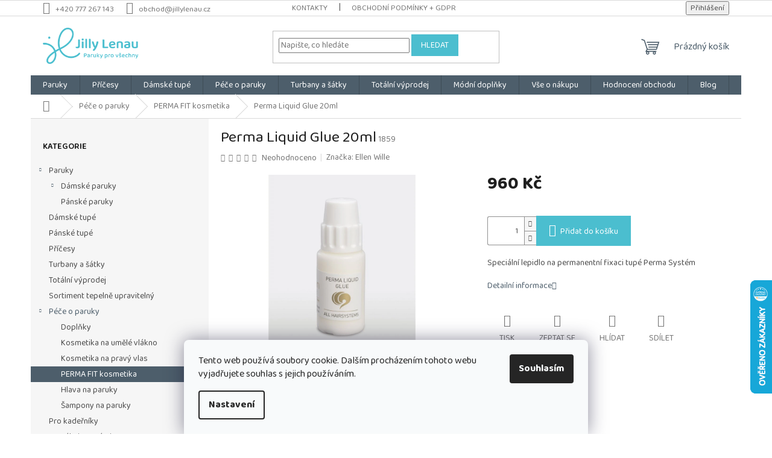

--- FILE ---
content_type: text/html; charset=utf-8
request_url: https://www.jillylenau.cz/perma-fit-kosmetika/perma-liquid-glue/
body_size: 28901
content:
<!doctype html><html lang="cs" dir="ltr" class="header-background-light external-fonts-loaded"><head><meta charset="utf-8" /><meta name="viewport" content="width=device-width,initial-scale=1" /><title>Perma Liquid Glue 20ml - Paruky Jilly Lenau s.r.o.</title><link rel="preconnect" href="https://cdn.myshoptet.com" /><link rel="dns-prefetch" href="https://cdn.myshoptet.com" /><link rel="preload" href="https://cdn.myshoptet.com/prj/dist/master/cms/libs/jquery/jquery-1.11.3.min.js" as="script" /><link href="https://cdn.myshoptet.com/prj/dist/master/cms/templates/frontend_templates/shared/css/font-face/source-sans-3.css" rel="stylesheet"><link href="https://cdn.myshoptet.com/prj/dist/master/cms/templates/frontend_templates/shared/css/font-face/exo-2.css" rel="stylesheet"><link href="https://cdn.myshoptet.com/prj/dist/master/shop/dist/font-shoptet-11.css.62c94c7785ff2cea73b2.css" rel="stylesheet"><script>
dataLayer = [];
dataLayer.push({'shoptet' : {
    "pageId": 953,
    "pageType": "productDetail",
    "currency": "CZK",
    "currencyInfo": {
        "decimalSeparator": ",",
        "exchangeRate": 1,
        "priceDecimalPlaces": 0,
        "symbol": "K\u010d",
        "symbolLeft": 0,
        "thousandSeparator": " "
    },
    "language": "cs",
    "projectId": 48588,
    "product": {
        "id": 1859,
        "guid": "6d17d4c8-12ad-11ea-aac2-0cc47a6c8f54",
        "hasVariants": false,
        "codes": [
            {
                "code": 1859
            }
        ],
        "code": "1859",
        "name": "Perma Liquid Glue 20ml",
        "appendix": "",
        "weight": 0,
        "manufacturer": "Ellen Wille",
        "manufacturerGuid": "1EF533217B4C6DEA88F8DA0BA3DED3EE",
        "currentCategory": "P\u00e9\u010de o paruky | PERMA FIT kosmetika",
        "currentCategoryGuid": "05dc9ebc-12ad-11ea-a065-0cc47a6c92bc",
        "defaultCategory": "P\u00e9\u010de o paruky | PERMA FIT kosmetika",
        "defaultCategoryGuid": "05dc9ebc-12ad-11ea-a065-0cc47a6c92bc",
        "currency": "CZK",
        "priceWithVat": 960
    },
    "cartInfo": {
        "id": null,
        "freeShipping": false,
        "freeShippingFrom": null,
        "leftToFreeGift": {
            "formattedPrice": "0 K\u010d",
            "priceLeft": 0
        },
        "freeGift": false,
        "leftToFreeShipping": {
            "priceLeft": null,
            "dependOnRegion": null,
            "formattedPrice": null
        },
        "discountCoupon": [],
        "getNoBillingShippingPrice": {
            "withoutVat": 0,
            "vat": 0,
            "withVat": 0
        },
        "cartItems": [],
        "taxMode": "ORDINARY"
    },
    "cart": [],
    "customer": {
        "priceRatio": 1,
        "priceListId": 1,
        "groupId": null,
        "registered": false,
        "mainAccount": false
    }
}});
dataLayer.push({'cookie_consent' : {
    "marketing": "denied",
    "analytics": "denied"
}});
document.addEventListener('DOMContentLoaded', function() {
    shoptet.consent.onAccept(function(agreements) {
        if (agreements.length == 0) {
            return;
        }
        dataLayer.push({
            'cookie_consent' : {
                'marketing' : (agreements.includes(shoptet.config.cookiesConsentOptPersonalisation)
                    ? 'granted' : 'denied'),
                'analytics': (agreements.includes(shoptet.config.cookiesConsentOptAnalytics)
                    ? 'granted' : 'denied')
            },
            'event': 'cookie_consent'
        });
    });
});
</script>

<!-- Google Tag Manager -->
<script>(function(w,d,s,l,i){w[l]=w[l]||[];w[l].push({'gtm.start':
new Date().getTime(),event:'gtm.js'});var f=d.getElementsByTagName(s)[0],
j=d.createElement(s),dl=l!='dataLayer'?'&l='+l:'';j.async=true;j.src=
'https://www.googletagmanager.com/gtm.js?id='+i+dl;f.parentNode.insertBefore(j,f);
})(window,document,'script','dataLayer','GTM-M8Q9C7J');</script>
<!-- End Google Tag Manager -->

<meta property="og:type" content="website"><meta property="og:site_name" content="jillylenau.cz"><meta property="og:url" content="https://www.jillylenau.cz/perma-fit-kosmetika/perma-liquid-glue/"><meta property="og:title" content="Perma Liquid Glue 20ml - Paruky Jilly Lenau s.r.o."><meta name="author" content="Paruky Jilly Lenau s.r.o."><meta name="web_author" content="Shoptet.cz"><meta name="dcterms.rightsHolder" content="www.jillylenau.cz"><meta name="robots" content="index,follow"><meta property="og:image" content="https://cdn.myshoptet.com/usr/www.jillylenau.cz/user/shop/big/1859_perma-glue-1-1.jpg?661791a8"><meta property="og:description" content="Perma Liquid Glue 20ml. Speciální lepidlo na permanentní fixaci tupé Perma Systém"><meta name="description" content="Perma Liquid Glue 20ml. Speciální lepidlo na permanentní fixaci tupé Perma Systém"><meta property="product:price:amount" content="960"><meta property="product:price:currency" content="CZK"><style>:root {--color-primary: #4D5E6B;--color-primary-h: 206;--color-primary-s: 16%;--color-primary-l: 36%;--color-primary-hover: #4BBECF;--color-primary-hover-h: 188;--color-primary-hover-s: 58%;--color-primary-hover-l: 55%;--color-secondary: #4BBECF;--color-secondary-h: 188;--color-secondary-s: 58%;--color-secondary-l: 55%;--color-secondary-hover: #F8B887;--color-secondary-hover-h: 26;--color-secondary-hover-s: 89%;--color-secondary-hover-l: 75%;--color-tertiary: #4BBECF;--color-tertiary-h: 188;--color-tertiary-s: 58%;--color-tertiary-l: 55%;--color-tertiary-hover: #4BBECF;--color-tertiary-hover-h: 188;--color-tertiary-hover-s: 58%;--color-tertiary-hover-l: 55%;--color-header-background: #ffffff;--template-font: "Source Sans 3";--template-headings-font: "Exo 2";--header-background-url: url("[data-uri]");--cookies-notice-background: #F8FAFB;--cookies-notice-color: #252525;--cookies-notice-button-hover: #27263f;--cookies-notice-link-hover: #3b3a5f;--templates-update-management-preview-mode-content: "Náhled aktualizací šablony je aktivní pro váš prohlížeč."}</style>
    
    <link href="https://cdn.myshoptet.com/prj/dist/master/shop/dist/main-11.less.5a24dcbbdabfd189c152.css" rel="stylesheet" />
                <link href="https://cdn.myshoptet.com/prj/dist/master/shop/dist/mobile-header-v1-11.less.1ee105d41b5f713c21aa.css" rel="stylesheet" />
    
    <script>var shoptet = shoptet || {};</script>
    <script src="https://cdn.myshoptet.com/prj/dist/master/shop/dist/main-3g-header.js.05f199e7fd2450312de2.js"></script>
<!-- User include --><!-- service 423(77) html code header -->
<script type="text/javascript" src="https://postback.affiliateport.eu/track.js"></script>
<script>
    function getCookie(name) {
        const value = `; ${document.cookie}`;
        const parts = value.split(`; ${name}=`);
        if (parts.length === 2) return parts.pop().split(';').shift();
    }

    const interval = setInterval(() => {
        if (document.cookie.indexOf('CookiesConsent=') !== - 1) {
            //ex.: {"consent":"analytics,personalisation","cookieId":"7hq2hmetk5kn82nkc9srfme7dio7288c"}
            let cookies_consent = getCookie('CookiesConsent').split("\n").map(JSON.parse)[0]
            let consent_attr = cookies_consent?.consent ?? ''

            if (consent_attr.includes('analytics')) {
                _AP_tracker.init()
                clearInterval(interval);
            }
        }
    }, 100)
</script>
<!-- service 619(267) html code header -->
<link href="https://cdn.myshoptet.com/usr/fvstudio.myshoptet.com/user/documents/addons/cartupsell.min.css?24.11.1" rel="stylesheet">
<!-- service 777(418) html code header -->
<link rel="stylesheet" href="https://cdn.myshoptet.com/usr/shoptet.tomashlad.eu/user/documents/extras/premium-carousel/screen.min.css?v=23"/>

<style>
@media only screen and (max-width: 600px) {
  body.type-index #carousel .carousel-control:before, body.type-index #homepage-banner .carousel-control:before {color: #000;}
}
</style>
<!-- service 1408(1023) html code header -->
<!-- GoodyDo Addon -->
<script>
  const goodyDoEnvironment = {
      'host': 'www.jillylenau.cz',
      'projectId': '48588',
      'template': 'Classic',
      'lang': 'cs',
  };
</script>
<link href="https://cdn.myshoptet.com/usr/nfpomoci.myshoptet.com/user/documents/goody_do/widget.css?v=1" rel="stylesheet" />
<link href="https://cdn.myshoptet.com/usr/nfpomoci.myshoptet.com/user/documents/goody_do/template-Classic.css?v=1" rel="stylesheet" />
<!-- End of GoodyDo Addon -->
<!-- service 1676(1261) html code header -->
<link rel="stylesheet" href="https://cdn.myshoptet.com/usr/chatgo.myshoptet.com/user/documents/leaflet.css" />
<script src="https://cdn.myshoptet.com/usr/chatgo.myshoptet.com/user/documents/leaflet.js"></script>
<link rel="stylesheet" href="https://cdn.myshoptet.com/usr/chatgo.myshoptet.com/user/documents/MarkerCluster.css" />
<link rel="stylesheet" href="https://cdn.myshoptet.com/usr/chatgo.myshoptet.com/user/documents/MarkerCluster.Default.css" />
<script src="https://cdn.myshoptet.com/usr/chatgo.myshoptet.com/user/documents/leaflet.markercluster.js"></script>
<link rel="stylesheet" href="https://cdn.myshoptet.com/usr/chatgo.myshoptet.com/user/documents/leaflet-gesture-handling.min.css" />
<script src="https://cdn.myshoptet.com/usr/chatgo.myshoptet.com/user/documents/leaflet-gesture-handling.min.js"></script>

<script src="https://cdn.myshoptet.com/usr/chatgo.myshoptet.com/user/documents/addon-mapa-prodejen-widget.min.js?v=15"></script>
<style>
    #chatgo-maps-footer-widget pre, #chatgo-maps-widget pre {
        font-family:  Helvetica, Sans-Serif;
        white-space: pre-wrap;
        font-size: 10pt;
    }
    #chatgo-maps-widget{
        padding-top: 10px;
    }
    #chatgo-maps-footer-widget{
        padding-top: 10px;
    }

    #chatgo-maps-widget-searchbar-wrapper,
    #chatgo-maps-footer-widget-searchbar-wrapper {
        width: 570px;
        margin: 0 auto;
        margin-bottom: 30px;
    }

    #chatgo-maps-widget-address-list-wrapper,
    #chatgo-maps-footer-widget-address-list-wrapper {
        padding-top: 25px;
    }

    #chatgo-maps-widget-show-all-button,
    #chatgo-maps-footer-widget-show-all-button {
        margin: 25px;
        height: 45px;
    }

    #chatgo-maps-widget-searchbar-input,
    #chatgo-maps-footer-widget-searchbar-input{
        border-right: none;
        height: 45px;
        width: 450px;
        margin: 0px;
        padding-left: 10px;
    }

    #chatgo-maps-widget-searchbar-button,
    #chatgo-maps-footer-widget-searchbar-button{
        border-left: none;
        height: 45px;
        margin: 0px;
        margin-left: -5px;
        outline: none;
    }

    #chatgo-maps-widget-searchbar-button:focus,
    #chatgo-maps-footer-widget-searchbar-button:focus{
        outline: 0 !important;
    }

    .chatgo-maps-address-list-table{
        width: 100%;
        border-collapse: separate;
        border-spacing: 25px;
    }
    .chatgo-maps-address-list-address{
        width: 25%;
    }
    .chatgo-maps-multiple-line-text{
        overflow: hidden;
    }
    .chatgo-maps-element-display-none{
        display: none!important;
    }
    .leaflet-popup-content strong {
    	font-size: 10pt;
    }
    pre a{
    	color: inherit;
    }
    select.chatgo-maps-widget-filterbox-input, select.chatgo-mapsfooter-widge-filterbox-input {
    	background-image: none;
    }
    
    @media only screen and (max-width: 760px) {
        .chatgo-maps-address-list-address{
            width: 100%;
        }
        #chatgo-maps-widget-searchbar-wrapper,
        #chatgo-maps-footer-widget-searchbar-wrapper {
            width: 340px;
            height: 38px;
        }

        #chatgo-maps-widget-searchbar-input,
        #chatgo-maps-footer-widget-searchbar-input{
            height: 35px;
            width: 250px;
        }

        #chatgo-maps-widget-searchbar-button,
        #chatgo-maps-footer-widget-searchbar-button{
            border-left: none;
            height: 35px;
            margin-top: -1px;
        }

        .chatgo-maps-address-list-table tr {
            display: block;
            margin-bottom: .625em;
        }

        .chatgo-maps-address-list-table td {
            display: block;
        }
    }
   
    
</style>
<!-- project html code header -->
<script>
  (function(w,d,s,u,n,k,c,t){w.ZboziConversionObject=n;w[n]=w[n]||function(){
    (w[n].q=w[n].q||[]).push(arguments)};w[n].key=k;c=d.createElement(s);
    t=d.getElementsByTagName(s)[0];c.async=1;c.src=u;t.parentNode.insertBefore(c,t)
  })(window,document,"script","https://www.zbozi.cz/conversion/js/conv.js","zbozi","22641");

   zbozi("setOrder",{
      "orderId": "",
      "totalPrice": ""
   });
   zbozi("send");
</script>

<link rel="stylesheet" href="https://cdn.myshoptet.com/usr/shoptet.tomashlad.eu/user/documents/extras/doplnky/Jillylenau/screen.min.css?v="/>

<!-- Změna fontu -->
<link rel="preconnect" href="https://fonts.googleapis.com">
<link rel="preconnect" href="https://fonts.gstatic.com" crossorigin>
<link href="https://fonts.googleapis.com/css2?family=Baloo+2:wght@400..800&display=swap" rel="stylesheet">
<style>
* {
    font-family: "Baloo 2", sans-serif !important;
}
</style>
<!-- /User include --><link rel="shortcut icon" href="/favicon.ico" type="image/x-icon" /><link rel="canonical" href="https://www.jillylenau.cz/perma-fit-kosmetika/perma-liquid-glue/" />    <script>
        var _hwq = _hwq || [];
        _hwq.push(['setKey', '8C8FC59011CBFD39299696607F70C2BE']);
        _hwq.push(['setTopPos', '400']);
        _hwq.push(['showWidget', '22']);
        (function() {
            var ho = document.createElement('script');
            ho.src = 'https://cz.im9.cz/direct/i/gjs.php?n=wdgt&sak=8C8FC59011CBFD39299696607F70C2BE';
            var s = document.getElementsByTagName('script')[0]; s.parentNode.insertBefore(ho, s);
        })();
    </script>
    <!-- Global site tag (gtag.js) - Google Analytics -->
    <script async src="https://www.googletagmanager.com/gtag/js?id=G-1EMSBZWTCH"></script>
    <script>
        
        window.dataLayer = window.dataLayer || [];
        function gtag(){dataLayer.push(arguments);}
        

                    console.debug('default consent data');

            gtag('consent', 'default', {"ad_storage":"denied","analytics_storage":"denied","ad_user_data":"denied","ad_personalization":"denied","wait_for_update":500});
            dataLayer.push({
                'event': 'default_consent'
            });
        
        gtag('js', new Date());

        
                gtag('config', 'G-1EMSBZWTCH', {"groups":"GA4","send_page_view":false,"content_group":"productDetail","currency":"CZK","page_language":"cs"});
        
                gtag('config', 'AW-991279248', {"allow_enhanced_conversions":true});
        
        
        
        
        
                    gtag('event', 'page_view', {"send_to":"GA4","page_language":"cs","content_group":"productDetail","currency":"CZK"});
        
                gtag('set', 'currency', 'CZK');

        gtag('event', 'view_item', {
            "send_to": "UA",
            "items": [
                {
                    "id": "1859",
                    "name": "Perma Liquid Glue 20ml",
                    "category": "P\u00e9\u010de o paruky \/ PERMA FIT kosmetika",
                                        "brand": "Ellen Wille",
                                                            "price": 793
                }
            ]
        });
        
        
        
        
        
                    gtag('event', 'view_item', {"send_to":"GA4","page_language":"cs","content_group":"productDetail","value":793,"currency":"CZK","items":[{"item_id":"1859","item_name":"Perma Liquid Glue 20ml","item_brand":"Ellen Wille","item_category":"P\u00e9\u010de o paruky","item_category2":"PERMA FIT kosmetika","price":793,"quantity":1,"index":0}]});
        
        
        
        
        
        
        
        document.addEventListener('DOMContentLoaded', function() {
            if (typeof shoptet.tracking !== 'undefined') {
                for (var id in shoptet.tracking.bannersList) {
                    gtag('event', 'view_promotion', {
                        "send_to": "UA",
                        "promotions": [
                            {
                                "id": shoptet.tracking.bannersList[id].id,
                                "name": shoptet.tracking.bannersList[id].name,
                                "position": shoptet.tracking.bannersList[id].position
                            }
                        ]
                    });
                }
            }

            shoptet.consent.onAccept(function(agreements) {
                if (agreements.length !== 0) {
                    console.debug('gtag consent accept');
                    var gtagConsentPayload =  {
                        'ad_storage': agreements.includes(shoptet.config.cookiesConsentOptPersonalisation)
                            ? 'granted' : 'denied',
                        'analytics_storage': agreements.includes(shoptet.config.cookiesConsentOptAnalytics)
                            ? 'granted' : 'denied',
                                                                                                'ad_user_data': agreements.includes(shoptet.config.cookiesConsentOptPersonalisation)
                            ? 'granted' : 'denied',
                        'ad_personalization': agreements.includes(shoptet.config.cookiesConsentOptPersonalisation)
                            ? 'granted' : 'denied',
                        };
                    console.debug('update consent data', gtagConsentPayload);
                    gtag('consent', 'update', gtagConsentPayload);
                    dataLayer.push(
                        { 'event': 'update_consent' }
                    );
                }
            });
        });
    </script>
<script>
    (function(t, r, a, c, k, i, n, g) { t['ROIDataObject'] = k;
    t[k]=t[k]||function(){ (t[k].q=t[k].q||[]).push(arguments) },t[k].c=i;n=r.createElement(a),
    g=r.getElementsByTagName(a)[0];n.async=1;n.src=c;g.parentNode.insertBefore(n,g)
    })(window, document, 'script', '//www.heureka.cz/ocm/sdk.js?source=shoptet&version=2&page=product_detail', 'heureka', 'cz');

    heureka('set_user_consent', 0);
</script>
</head><body class="desktop id-953 in-perma-fit-kosmetika template-11 type-product type-detail multiple-columns-body columns-3 ums_forms_redesign--off ums_a11y_category_page--on ums_discussion_rating_forms--off ums_flags_display_unification--on ums_a11y_login--on mobile-header-version-1"><noscript>
    <style>
        #header {
            padding-top: 0;
            position: relative !important;
            top: 0;
        }
        .header-navigation {
            position: relative !important;
        }
        .overall-wrapper {
            margin: 0 !important;
        }
        body:not(.ready) {
            visibility: visible !important;
        }
    </style>
    <div class="no-javascript">
        <div class="no-javascript__title">Musíte změnit nastavení vašeho prohlížeče</div>
        <div class="no-javascript__text">Podívejte se na: <a href="https://www.google.com/support/bin/answer.py?answer=23852">Jak povolit JavaScript ve vašem prohlížeči</a>.</div>
        <div class="no-javascript__text">Pokud používáte software na blokování reklam, může být nutné povolit JavaScript z této stránky.</div>
        <div class="no-javascript__text">Děkujeme.</div>
    </div>
</noscript>

        <div id="fb-root"></div>
        <script>
            window.fbAsyncInit = function() {
                FB.init({
//                    appId            : 'your-app-id',
                    autoLogAppEvents : true,
                    xfbml            : true,
                    version          : 'v19.0'
                });
            };
        </script>
        <script async defer crossorigin="anonymous" src="https://connect.facebook.net/cs_CZ/sdk.js"></script>
<!-- Google Tag Manager (noscript) -->
<noscript><iframe src="https://www.googletagmanager.com/ns.html?id=GTM-M8Q9C7J"
height="0" width="0" style="display:none;visibility:hidden"></iframe></noscript>
<!-- End Google Tag Manager (noscript) -->

    <div class="siteCookies siteCookies--bottom siteCookies--light js-siteCookies" role="dialog" data-testid="cookiesPopup" data-nosnippet>
        <div class="siteCookies__form">
            <div class="siteCookies__content">
                <div class="siteCookies__text">
                    Tento web používá soubory cookie. Dalším procházením tohoto webu vyjadřujete souhlas s jejich používáním.
                </div>
                <p class="siteCookies__links">
                    <button class="siteCookies__link js-cookies-settings" aria-label="Nastavení cookies" data-testid="cookiesSettings">Nastavení</button>
                </p>
            </div>
            <div class="siteCookies__buttonWrap">
                                <button class="siteCookies__button js-cookiesConsentSubmit" value="all" aria-label="Přijmout cookies" data-testid="buttonCookiesAccept">Souhlasím</button>
            </div>
        </div>
        <script>
            document.addEventListener("DOMContentLoaded", () => {
                const siteCookies = document.querySelector('.js-siteCookies');
                document.addEventListener("scroll", shoptet.common.throttle(() => {
                    const st = document.documentElement.scrollTop;
                    if (st > 1) {
                        siteCookies.classList.add('siteCookies--scrolled');
                    } else {
                        siteCookies.classList.remove('siteCookies--scrolled');
                    }
                }, 100));
            });
        </script>
    </div>
<a href="#content" class="skip-link sr-only">Přejít na obsah</a><div class="overall-wrapper"><div class="user-action"><div class="container">
    <div class="user-action-in">
                    <div id="login" class="user-action-login popup-widget login-widget" role="dialog" aria-labelledby="loginHeading">
        <div class="popup-widget-inner">
                            <h2 id="loginHeading">Přihlášení k vašemu účtu</h2><div id="customerLogin"><form action="/action/Customer/Login/" method="post" id="formLoginIncluded" class="csrf-enabled formLogin" data-testid="formLogin"><input type="hidden" name="referer" value="" /><div class="form-group"><div class="input-wrapper email js-validated-element-wrapper no-label"><input type="email" name="email" class="form-control" autofocus placeholder="E-mailová adresa (např. jan@novak.cz)" data-testid="inputEmail" autocomplete="email" required /></div></div><div class="form-group"><div class="input-wrapper password js-validated-element-wrapper no-label"><input type="password" name="password" class="form-control" placeholder="Heslo" data-testid="inputPassword" autocomplete="current-password" required /><span class="no-display">Nemůžete vyplnit toto pole</span><input type="text" name="surname" value="" class="no-display" /></div></div><div class="form-group"><div class="login-wrapper"><button type="submit" class="btn btn-secondary btn-text btn-login" data-testid="buttonSubmit">Přihlásit se</button><div class="password-helper"><a href="/registrace/" data-testid="signup" rel="nofollow">Nová registrace</a><a href="/klient/zapomenute-heslo/" rel="nofollow">Zapomenuté heslo</a></div></div></div><div class="social-login-buttons"><div class="social-login-buttons-divider"><span>nebo</span></div><div class="form-group"><a href="/action/Social/login/?provider=Facebook" class="login-btn facebook" rel="nofollow"><span class="login-facebook-icon"></span><strong>Přihlásit se přes Facebook</strong></a></div><div class="form-group"><a href="/action/Social/login/?provider=Google" class="login-btn google" rel="nofollow"><span class="login-google-icon"></span><strong>Přihlásit se přes Google</strong></a></div><div class="form-group"><a href="/action/Social/login/?provider=Seznam" class="login-btn seznam" rel="nofollow"><span class="login-seznam-icon"></span><strong>Přihlásit se přes Seznam</strong></a></div></div></form>
</div>                    </div>
    </div>

                            <div id="cart-widget" class="user-action-cart popup-widget cart-widget loader-wrapper" data-testid="popupCartWidget" role="dialog" aria-hidden="true">
    <div class="popup-widget-inner cart-widget-inner place-cart-here">
        <div class="loader-overlay">
            <div class="loader"></div>
        </div>
    </div>

    <div class="cart-widget-button">
        <a href="/kosik/" class="btn btn-conversion" id="continue-order-button" rel="nofollow" data-testid="buttonNextStep">Pokračovat do košíku</a>
    </div>
</div>
            </div>
</div>
</div><div class="top-navigation-bar" data-testid="topNavigationBar">

    <div class="container">

        <div class="top-navigation-contacts">
            <strong>Zákaznická podpora:</strong><a href="tel:+420777267143" class="project-phone" aria-label="Zavolat na +420777267143" data-testid="contactboxPhone"><span>+420 777 267 143</span></a><a href="mailto:obchod@jillylenau.cz" class="project-email" data-testid="contactboxEmail"><span>obchod@jillylenau.cz</span></a>        </div>

                            <div class="top-navigation-menu">
                <div class="top-navigation-menu-trigger"></div>
                <ul class="top-navigation-bar-menu">
                                            <li class="top-navigation-menu-item-27">
                            <a href="/kontakty/">Kontakty</a>
                        </li>
                                            <li class="top-navigation-menu-item-39">
                            <a href="/obchodni-podminky/">Obchodní podmínky + GDPR</a>
                        </li>
                                    </ul>
                <ul class="top-navigation-bar-menu-helper"></ul>
            </div>
        
        <div class="top-navigation-tools">
            <div class="responsive-tools">
                <a href="#" class="toggle-window" data-target="search" aria-label="Hledat" data-testid="linkSearchIcon"></a>
                                                            <a href="#" class="toggle-window" data-target="login"></a>
                                                    <a href="#" class="toggle-window" data-target="navigation" aria-label="Menu" data-testid="hamburgerMenu"></a>
            </div>
                        <button class="top-nav-button top-nav-button-login toggle-window" type="button" data-target="login" aria-haspopup="dialog" aria-controls="login" aria-expanded="false" data-testid="signin"><span>Přihlášení</span></button>        </div>

    </div>

</div>
<header id="header"><div class="container navigation-wrapper">
    <div class="header-top">
        <div class="site-name-wrapper">
            <div class="site-name"><a href="/" data-testid="linkWebsiteLogo"><img src="https://cdn.myshoptet.com/usr/www.jillylenau.cz/user/logos/slogan_horizonta__lni___-_1_r__a__dek_pozitiv-1.png" alt="Paruky Jilly Lenau s.r.o." fetchpriority="low" /></a></div>        </div>
        <div class="search" itemscope itemtype="https://schema.org/WebSite">
            <meta itemprop="headline" content="PERMA FIT kosmetika"/><meta itemprop="url" content="https://www.jillylenau.cz"/><meta itemprop="text" content="Perma Liquid Glue 20ml. Speciální lepidlo na permanentní fixaci tupé Perma Systém"/>            <form action="/action/ProductSearch/prepareString/" method="post"
    id="formSearchForm" class="search-form compact-form js-search-main"
    itemprop="potentialAction" itemscope itemtype="https://schema.org/SearchAction" data-testid="searchForm">
    <fieldset>
        <meta itemprop="target"
            content="https://www.jillylenau.cz/vyhledavani/?string={string}"/>
        <input type="hidden" name="language" value="cs"/>
        
            
<input
    type="search"
    name="string"
        class="query-input form-control search-input js-search-input"
    placeholder="Napište, co hledáte"
    autocomplete="off"
    required
    itemprop="query-input"
    aria-label="Vyhledávání"
    data-testid="searchInput"
>
            <button type="submit" class="btn btn-default" data-testid="searchBtn">Hledat</button>
        
    </fieldset>
</form>
        </div>
        <div class="navigation-buttons">
                
    <a href="/kosik/" class="btn btn-icon toggle-window cart-count" data-target="cart" data-hover="true" data-redirect="true" data-testid="headerCart" rel="nofollow" aria-haspopup="dialog" aria-expanded="false" aria-controls="cart-widget">
        
                <span class="sr-only">Nákupní košík</span>
        
            <span class="cart-price visible-lg-inline-block" data-testid="headerCartPrice">
                                    Prázdný košík                            </span>
        
    
            </a>
        </div>
    </div>
    <nav id="navigation" aria-label="Hlavní menu" data-collapsible="true"><div class="navigation-in menu"><ul class="menu-level-1" role="menubar" data-testid="headerMenuItems"><li class="menu-item-1041 ext" role="none"><a href="/paruky/" data-testid="headerMenuItem" role="menuitem" aria-haspopup="true" aria-expanded="false"><b>Paruky</b><span class="submenu-arrow"></span></a><ul class="menu-level-2" aria-label="Paruky" tabindex="-1" role="menu"><li class="menu-item-689 has-third-level" role="none"><a href="/damske-paruky/" class="menu-image" data-testid="headerMenuItem" tabindex="-1" aria-hidden="true"><img src="data:image/svg+xml,%3Csvg%20width%3D%22140%22%20height%3D%22100%22%20xmlns%3D%22http%3A%2F%2Fwww.w3.org%2F2000%2Fsvg%22%3E%3C%2Fsvg%3E" alt="" aria-hidden="true" width="140" height="100"  data-src="https://cdn.myshoptet.com/usr/www.jillylenau.cz/user/categories/thumb/310-9.jpg" fetchpriority="low" /></a><div><a href="/damske-paruky/" data-testid="headerMenuItem" role="menuitem"><span>Dámské paruky</span></a>
                                                    <ul class="menu-level-3" role="menu">
                                                                    <li class="menu-item-852" role="none">
                                        <a href="/paruky-kratke-a-sportovni/" data-testid="headerMenuItem" role="menuitem">
                                            Krátké a sportovní paruky</a>,                                    </li>
                                                                    <li class="menu-item-917" role="none">
                                        <a href="/mix-pravy-a-umely-vlas/" data-testid="headerMenuItem" role="menuitem">
                                            Paruky mix pravý a umělý vlas</a>,                                    </li>
                                                                    <li class="menu-item-861" role="none">
                                        <a href="/paruky-pravy-vlas/" data-testid="headerMenuItem" role="menuitem">
                                            Paruky z pravých vlasů</a>,                                    </li>
                                                                    <li class="menu-item-882" role="none">
                                        <a href="/detske-paruky-2/" data-testid="headerMenuItem" role="menuitem">
                                            Paruky dětské a malé velikosti 52-54 cm</a>,                                    </li>
                                                                    <li class="menu-item-888" role="none">
                                        <a href="/paruky-nadmerne-velikosti-56-60-cm/" data-testid="headerMenuItem" role="menuitem">
                                            Paruky nadměrné velikosti 56-60 cm</a>                                    </li>
                                                            </ul>
                        </div></li><li class="menu-item-1004" role="none"><a href="/panske-paruky/" class="menu-image" data-testid="headerMenuItem" tabindex="-1" aria-hidden="true"><img src="data:image/svg+xml,%3Csvg%20width%3D%22140%22%20height%3D%22100%22%20xmlns%3D%22http%3A%2F%2Fwww.w3.org%2F2000%2Fsvg%22%3E%3C%2Fsvg%3E" alt="" aria-hidden="true" width="140" height="100"  data-src="https://cdn.myshoptet.com/usr/www.jillylenau.cz/user/categories/thumb/ew_jason.jpg" fetchpriority="low" /></a><div><a href="/panske-paruky/" data-testid="headerMenuItem" role="menuitem"><span>Pánské paruky</span></a>
                        </div></li></ul></li>
<li class="menu-item-715" role="none"><a href="/pricesy/" target="blank" data-testid="headerMenuItem" role="menuitem" aria-expanded="false"><b>Příčesy</b></a></li>
<li class="menu-item-717" role="none"><a href="/tupe-damske-2/" target="blank" data-testid="headerMenuItem" role="menuitem" aria-expanded="false"><b>Dámské tupé</b></a></li>
<li class="menu-item-684" role="none"><a href="/pece-o-paruky/" data-testid="headerMenuItem" role="menuitem" aria-expanded="false"><b>Péče o paruky</b></a></li>
<li class="menu-item-683" role="none"><a href="/turbany-a-satky/" target="blank" data-testid="headerMenuItem" role="menuitem" aria-expanded="false"><b>Turbany a šátky</b></a></li>
<li class="menu-item-980" role="none"><a href="/outlet/" target="blank" data-testid="headerMenuItem" role="menuitem" aria-expanded="false"><b>Totální výprodej</b></a></li>
<li class="menu-item-1156" role="none"><a href="/modni-doplnky/" data-testid="headerMenuItem" role="menuitem" aria-expanded="false"><b>Módní doplňky</b></a></li>
<li class="menu-item-1063 ext" role="none"><a href="/vse-o-nakupu/" data-testid="headerMenuItem" role="menuitem" aria-haspopup="true" aria-expanded="false"><b>Vše o nákupu</b><span class="submenu-arrow"></span></a><ul class="menu-level-2" aria-label="Vše o nákupu" tabindex="-1" role="menu"><li class="" role="none"><a href="/vse-o-nakupu/stat-se-partnerem/" class="menu-image" data-testid="headerMenuItem" tabindex="-1" aria-hidden="true"><img src="data:image/svg+xml,%3Csvg%20width%3D%22140%22%20height%3D%22100%22%20xmlns%3D%22http%3A%2F%2Fwww.w3.org%2F2000%2Fsvg%22%3E%3C%2Fsvg%3E" alt="" aria-hidden="true" width="140" height="100"  data-src="https://cdn.myshoptet.com/usr/www.jillylenau.cz/user/articles/images/1.png" fetchpriority="low" /></a><div><a href="/vse-o-nakupu/stat-se-partnerem/" data-testid="headerMenuItem" role="menuitem"><span>Staňte se naším partnerem</span></a>
                        </div></li><li class="" role="none"><a href="/vse-o-nakupu/jilly-lenau-slavi-30-let/" class="menu-image" data-testid="headerMenuItem" tabindex="-1" aria-hidden="true"><img src="data:image/svg+xml,%3Csvg%20width%3D%22140%22%20height%3D%22100%22%20xmlns%3D%22http%3A%2F%2Fwww.w3.org%2F2000%2Fsvg%22%3E%3C%2Fsvg%3E" alt="" aria-hidden="true" width="140" height="100"  data-src="https://cdn.myshoptet.com/usr/www.jillylenau.cz/user/articles/images/2.png" fetchpriority="low" /></a><div><a href="/vse-o-nakupu/jilly-lenau-slavi-30-let/" data-testid="headerMenuItem" role="menuitem"><span>30 let Jilly Lenau</span></a>
                        </div></li><li class="" role="none"><a href="/vse-o-nakupu/o-nas/" class="menu-image" data-testid="headerMenuItem" tabindex="-1" aria-hidden="true"><img src="data:image/svg+xml,%3Csvg%20width%3D%22140%22%20height%3D%22100%22%20xmlns%3D%22http%3A%2F%2Fwww.w3.org%2F2000%2Fsvg%22%3E%3C%2Fsvg%3E" alt="" aria-hidden="true" width="140" height="100"  data-src="https://cdn.myshoptet.com/usr/www.jillylenau.cz/user/articles/images/icons8-heart-100.png" fetchpriority="low" /></a><div><a href="/vse-o-nakupu/o-nas/" data-testid="headerMenuItem" role="menuitem"><span>O nás</span></a>
                        </div></li><li class="" role="none"><a href="/vse-o-nakupu/pece-o-produkty/" class="menu-image" data-testid="headerMenuItem" tabindex="-1" aria-hidden="true"><img src="data:image/svg+xml,%3Csvg%20width%3D%22140%22%20height%3D%22100%22%20xmlns%3D%22http%3A%2F%2Fwww.w3.org%2F2000%2Fsvg%22%3E%3C%2Fsvg%3E" alt="" aria-hidden="true" width="140" height="100"  data-src="https://cdn.myshoptet.com/usr/www.jillylenau.cz/user/articles/images/icons8-shampoo-64.png" fetchpriority="low" /></a><div><a href="/vse-o-nakupu/pece-o-produkty/" data-testid="headerMenuItem" role="menuitem"><span>Péče o produkty</span></a>
                        </div></li><li class="" role="none"><a href="/vse-o-nakupu/vysvetlivky/" class="menu-image" data-testid="headerMenuItem" tabindex="-1" aria-hidden="true"><img src="data:image/svg+xml,%3Csvg%20width%3D%22140%22%20height%3D%22100%22%20xmlns%3D%22http%3A%2F%2Fwww.w3.org%2F2000%2Fsvg%22%3E%3C%2Fsvg%3E" alt="" aria-hidden="true" width="140" height="100"  data-src="https://cdn.myshoptet.com/usr/www.jillylenau.cz/user/articles/images/icons8-info-100.png" fetchpriority="low" /></a><div><a href="/vse-o-nakupu/vysvetlivky/" data-testid="headerMenuItem" role="menuitem"><span>Vysvětlivky</span></a>
                        </div></li><li class="" role="none"><a href="/vse-o-nakupu/obchodni-podminky/" class="menu-image" data-testid="headerMenuItem" tabindex="-1" aria-hidden="true"><img src="data:image/svg+xml,%3Csvg%20width%3D%22140%22%20height%3D%22100%22%20xmlns%3D%22http%3A%2F%2Fwww.w3.org%2F2000%2Fsvg%22%3E%3C%2Fsvg%3E" alt="" aria-hidden="true" width="140" height="100"  data-src="https://cdn.myshoptet.com/usr/www.jillylenau.cz/user/articles/images/icons8-terms-and-conditions-100.png" fetchpriority="low" /></a><div><a href="/vse-o-nakupu/obchodni-podminky/" data-testid="headerMenuItem" role="menuitem"><span>Obchodní podmínky</span></a>
                        </div></li><li class="" role="none"><a href="/vse-o-nakupu/jak-nakoupit/" class="menu-image" data-testid="headerMenuItem" tabindex="-1" aria-hidden="true"><img src="data:image/svg+xml,%3Csvg%20width%3D%22140%22%20height%3D%22100%22%20xmlns%3D%22http%3A%2F%2Fwww.w3.org%2F2000%2Fsvg%22%3E%3C%2Fsvg%3E" alt="" aria-hidden="true" width="140" height="100"  data-src="https://cdn.myshoptet.com/usr/www.jillylenau.cz/user/articles/images/icons8-shopping-cart-64.png" fetchpriority="low" /></a><div><a href="/vse-o-nakupu/jak-nakoupit/" data-testid="headerMenuItem" role="menuitem"><span>Jak nakoupit</span></a>
                        </div></li><li class="" role="none"><a href="/vse-o-nakupu/doprava-a-platba/" class="menu-image" data-testid="headerMenuItem" tabindex="-1" aria-hidden="true"><img src="data:image/svg+xml,%3Csvg%20width%3D%22140%22%20height%3D%22100%22%20xmlns%3D%22http%3A%2F%2Fwww.w3.org%2F2000%2Fsvg%22%3E%3C%2Fsvg%3E" alt="" aria-hidden="true" width="140" height="100"  data-src="https://cdn.myshoptet.com/usr/www.jillylenau.cz/user/articles/images/icons8-in-transit-100.png" fetchpriority="low" /></a><div><a href="/vse-o-nakupu/doprava-a-platba/" data-testid="headerMenuItem" role="menuitem"><span>Doprava a platba</span></a>
                        </div></li><li class="" role="none"><a href="/vse-o-nakupu/casto-kladene-dotazy/" class="menu-image" data-testid="headerMenuItem" tabindex="-1" aria-hidden="true"><img src="data:image/svg+xml,%3Csvg%20width%3D%22140%22%20height%3D%22100%22%20xmlns%3D%22http%3A%2F%2Fwww.w3.org%2F2000%2Fsvg%22%3E%3C%2Fsvg%3E" alt="" aria-hidden="true" width="140" height="100"  data-src="https://cdn.myshoptet.com/usr/www.jillylenau.cz/user/articles/images/icons8-question-mark-60.png" fetchpriority="low" /></a><div><a href="/vse-o-nakupu/casto-kladene-dotazy/" data-testid="headerMenuItem" role="menuitem"><span>Často kladené dotazy</span></a>
                        </div></li><li class="" role="none"><a href="/vse-o-nakupu/kde-koupit-paruku/" class="menu-image" data-testid="headerMenuItem" tabindex="-1" aria-hidden="true"><img src="data:image/svg+xml,%3Csvg%20width%3D%22140%22%20height%3D%22100%22%20xmlns%3D%22http%3A%2F%2Fwww.w3.org%2F2000%2Fsvg%22%3E%3C%2Fsvg%3E" alt="" aria-hidden="true" width="140" height="100"  data-src="https://cdn.myshoptet.com/usr/www.jillylenau.cz/user/articles/images/icons8-location-100.png" fetchpriority="low" /></a><div><a href="/vse-o-nakupu/kde-koupit-paruku/" data-testid="headerMenuItem" role="menuitem"><span>Kde koupit paruku</span></a>
                        </div></li></ul></li>
<li class="menu-item--51" role="none"><a href="/hodnoceni-obchodu/" data-testid="headerMenuItem" role="menuitem" aria-expanded="false"><b>Hodnocení obchodu</b></a></li>
<li class="menu-item-932" role="none"><a href="/blog/" target="blank" data-testid="headerMenuItem" role="menuitem" aria-expanded="false"><b>Blog</b></a></li>
<li class="menu-item-27" role="none"><a href="/kontakty/" target="blank" data-testid="headerMenuItem" role="menuitem" aria-expanded="false"><b>Kontakty</b></a></li>
<li class="menu-item-1053" role="none"><a href="/prispevek-na-paruku-od-pojistovny/" target="blank" data-testid="headerMenuItem" role="menuitem" aria-expanded="false"><b>Příspěvek na paruku od pojišťovny</b></a></li>
<li class="appended-category menu-item-911" role="none"><a href="/panske-tupe/"><b>Pánské tupé</b></a></li><li class="appended-category menu-item-1078" role="none"><a href="/sortiment-tepelne-upravitelny/"><b>Sortiment tepelně upravitelný</b></a></li><li class="appended-category menu-item-729" role="none"><a href="/pro-kaderniky/"><b>Pro kadeřníky</b></a></li><li class="appended-category menu-item-1121" role="none"><a href="/pomozte-nam-pomahat/"><b>Pomáhejte s námi</b></a></li><li class="appended-category menu-item-1137" role="none"><a href="/darkove-poukazy/"><b>Dárkové poukazy</b></a></li><li class="ext" id="nav-manufacturers" role="none"><a href="https://www.jillylenau.cz/znacka/" data-testid="brandsText" role="menuitem"><b>Značky</b><span class="submenu-arrow"></span></a><ul class="menu-level-2" role="menu"><li role="none"><a href="/znacka/ellen-wille/" data-testid="brandName" role="menuitem"><span>Ellen Wille</span></a></li><li role="none"><a href="/znacka/elements/" data-testid="brandName" role="menuitem"><span>Ellen´s Elements by Ellen Wille</span></a></li><li role="none"><a href="/znacka/ellen--s-changes/" data-testid="brandName" role="menuitem"><span>Ellen´s Changes -Ellen Wille</span></a></li><li role="none"><a href="/znacka/diamond-collection/" data-testid="brandName" role="menuitem"><span>Exclusive wigs by Lubo</span></a></li><li role="none"><a href="/znacka/hair-society/" data-testid="brandName" role="menuitem"><span>Hair Society by Ellen Wille</span></a></li><li role="none"><a href="/znacka/hairmania/" data-testid="brandName" role="menuitem"><span>Hairformance by Ellen Wille</span></a></li><li role="none"><a href="/znacka/hairpower/" data-testid="brandName" role="menuitem"><span>Hairpower by Ellen Wille</span></a></li><li role="none"><a href="/znacka/high-power-by-ellen-wille/" data-testid="brandName" role="menuitem"><span>High Power by Ellen Wille</span></a></li><li role="none"><a href="/znacka/perucci/" data-testid="brandName" role="menuitem"><span>Perucci by Ellen Wille</span></a></li><li role="none"><a href="/znacka/power-pieces/" data-testid="brandName" role="menuitem"><span>Power Pieces by Ellen Wille</span></a></li><li role="none"><a href="/znacka/prime-power/" data-testid="brandName" role="menuitem"><span>Prime power by Ellen Wille</span></a></li><li role="none"><a href="/znacka/pure-power/" data-testid="brandName" role="menuitem"><span>Pure!power by Ellen Wille</span></a></li></ul>
</li></ul>
    <ul class="navigationActions" role="menu">
                            <li role="none">
                                    <a href="/login/?backTo=%2Fperma-fit-kosmetika%2Fperma-liquid-glue%2F" rel="nofollow" data-testid="signin" role="menuitem"><span>Přihlášení</span></a>
                            </li>
                        </ul>
</div><span class="navigation-close"></span></nav><div class="menu-helper" data-testid="hamburgerMenu"><span>Více</span></div>
</div></header><!-- / header -->


                    <div class="container breadcrumbs-wrapper">
            <div class="breadcrumbs navigation-home-icon-wrapper" itemscope itemtype="https://schema.org/BreadcrumbList">
                                                                            <span id="navigation-first" data-basetitle="Paruky Jilly Lenau s.r.o." itemprop="itemListElement" itemscope itemtype="https://schema.org/ListItem">
                <a href="/" itemprop="item" class="navigation-home-icon"><span class="sr-only" itemprop="name">Domů</span></a>
                <span class="navigation-bullet">/</span>
                <meta itemprop="position" content="1" />
            </span>
                                <span id="navigation-1" itemprop="itemListElement" itemscope itemtype="https://schema.org/ListItem">
                <a href="/pece-o-paruky/" itemprop="item" data-testid="breadcrumbsSecondLevel"><span itemprop="name">Péče o paruky</span></a>
                <span class="navigation-bullet">/</span>
                <meta itemprop="position" content="2" />
            </span>
                                <span id="navigation-2" itemprop="itemListElement" itemscope itemtype="https://schema.org/ListItem">
                <a href="/perma-fit-kosmetika/" itemprop="item" data-testid="breadcrumbsSecondLevel"><span itemprop="name">PERMA FIT kosmetika</span></a>
                <span class="navigation-bullet">/</span>
                <meta itemprop="position" content="3" />
            </span>
                                            <span id="navigation-3" itemprop="itemListElement" itemscope itemtype="https://schema.org/ListItem" data-testid="breadcrumbsLastLevel">
                <meta itemprop="item" content="https://www.jillylenau.cz/perma-fit-kosmetika/perma-liquid-glue/" />
                <meta itemprop="position" content="4" />
                <span itemprop="name" data-title="Perma Liquid Glue 20ml">Perma Liquid Glue 20ml <span class="appendix"></span></span>
            </span>
            </div>
        </div>
    
<div id="content-wrapper" class="container content-wrapper">
    
    <div class="content-wrapper-in">
                                                <aside class="sidebar sidebar-left"  data-testid="sidebarMenu">
                                                                                                <div class="sidebar-inner">
                                                                                                        <div class="box box-bg-variant box-categories">    <div class="skip-link__wrapper">
        <span id="categories-start" class="skip-link__target js-skip-link__target sr-only" tabindex="-1">&nbsp;</span>
        <a href="#categories-end" class="skip-link skip-link--start sr-only js-skip-link--start">Přeskočit kategorie</a>
    </div>

<h4>Kategorie</h4>


<div id="categories"><div class="categories cat-01 expandable expanded" id="cat-1041"><div class="topic"><a href="/paruky/">Paruky<span class="cat-trigger">&nbsp;</span></a></div>

                    <ul class=" expanded">
                                        <li class="
                                 expandable                                 external">
                <a href="/damske-paruky/">
                    Dámské paruky
                    <span class="cat-trigger">&nbsp;</span>                </a>
                                                            

    
                                                </li>
                                <li >
                <a href="/panske-paruky/">
                    Pánské paruky
                                    </a>
                                                                </li>
                </ul>
    </div><div class="categories cat-02 expanded" id="cat-717"><div class="topic"><a href="/tupe-damske-2/">Dámské tupé<span class="cat-trigger">&nbsp;</span></a></div></div><div class="categories cat-01 expanded" id="cat-911"><div class="topic"><a href="/panske-tupe/">Pánské tupé<span class="cat-trigger">&nbsp;</span></a></div></div><div class="categories cat-02 expanded" id="cat-715"><div class="topic"><a href="/pricesy/">Příčesy<span class="cat-trigger">&nbsp;</span></a></div></div><div class="categories cat-01 expanded" id="cat-683"><div class="topic"><a href="/turbany-a-satky/">Turbany a šátky<span class="cat-trigger">&nbsp;</span></a></div></div><div class="categories cat-02 expanded" id="cat-980"><div class="topic"><a href="/outlet/">Totální výprodej<span class="cat-trigger">&nbsp;</span></a></div></div><div class="categories cat-01 expanded" id="cat-1078"><div class="topic"><a href="/sortiment-tepelne-upravitelny/">Sortiment tepelně upravitelný<span class="cat-trigger">&nbsp;</span></a></div></div><div class="categories cat-02 expandable active expanded" id="cat-684"><div class="topic child-active"><a href="/pece-o-paruky/">Péče o paruky<span class="cat-trigger">&nbsp;</span></a></div>

                    <ul class=" active expanded">
                                        <li >
                <a href="/doplnky/">
                    Doplňky
                                    </a>
                                                                </li>
                                <li >
                <a href="/kosmetika-na-umele-vlakno/">
                    Kosmetika na umělé vlákno
                                    </a>
                                                                </li>
                                <li >
                <a href="/kosmetika-na-pravy-vlas/">
                    Kosmetika na pravý vlas
                                    </a>
                                                                </li>
                                <li class="
                active                                                 ">
                <a href="/perma-fit-kosmetika/">
                    PERMA FIT kosmetika
                                    </a>
                                                                </li>
                                <li >
                <a href="/hlava-na-paruky/">
                    Hlava na paruky
                                    </a>
                                                                </li>
                                <li >
                <a href="/sampony-na-paruky/">
                    Šampony na paruky
                                    </a>
                                                                </li>
                </ul>
    </div><div class="categories cat-01 expanded" id="cat-729"><div class="topic"><a href="/pro-kaderniky/">Pro kadeřníky<span class="cat-trigger">&nbsp;</span></a></div></div><div class="categories cat-02 expanded" id="cat-1121"><div class="topic"><a href="/pomozte-nam-pomahat/">Pomáhejte s námi<span class="cat-trigger">&nbsp;</span></a></div></div><div class="categories cat-01 expanded" id="cat-1137"><div class="topic"><a href="/darkove-poukazy/">Dárkové poukazy<span class="cat-trigger">&nbsp;</span></a></div></div><div class="categories cat-02 expanded" id="cat-1156"><div class="topic"><a href="/modni-doplnky/">Módní doplňky<span class="cat-trigger">&nbsp;</span></a></div></div>                <div class="categories cat-02 expandable" id="cat-manufacturers" data-testid="brandsList">
            
            <div class="topic"><a href="https://www.jillylenau.cz/znacka/" data-testid="brandsText">Značky</a></div>
            <ul class="menu-level-2" role="menu"><li role="none"><a href="/znacka/ellen-wille/" data-testid="brandName" role="menuitem"><span>Ellen Wille</span></a></li><li role="none"><a href="/znacka/elements/" data-testid="brandName" role="menuitem"><span>Ellen´s Elements by Ellen Wille</span></a></li><li role="none"><a href="/znacka/ellen--s-changes/" data-testid="brandName" role="menuitem"><span>Ellen´s Changes -Ellen Wille</span></a></li><li role="none"><a href="/znacka/diamond-collection/" data-testid="brandName" role="menuitem"><span>Exclusive wigs by Lubo</span></a></li><li role="none"><a href="/znacka/hair-society/" data-testid="brandName" role="menuitem"><span>Hair Society by Ellen Wille</span></a></li><li role="none"><a href="/znacka/hairmania/" data-testid="brandName" role="menuitem"><span>Hairformance by Ellen Wille</span></a></li><li role="none"><a href="/znacka/hairpower/" data-testid="brandName" role="menuitem"><span>Hairpower by Ellen Wille</span></a></li><li role="none"><a href="/znacka/high-power-by-ellen-wille/" data-testid="brandName" role="menuitem"><span>High Power by Ellen Wille</span></a></li><li role="none"><a href="/znacka/perucci/" data-testid="brandName" role="menuitem"><span>Perucci by Ellen Wille</span></a></li><li role="none"><a href="/znacka/power-pieces/" data-testid="brandName" role="menuitem"><span>Power Pieces by Ellen Wille</span></a></li><li role="none"><a href="/znacka/prime-power/" data-testid="brandName" role="menuitem"><span>Prime power by Ellen Wille</span></a></li><li role="none"><a href="/znacka/pure-power/" data-testid="brandName" role="menuitem"><span>Pure!power by Ellen Wille</span></a></li></ul>
        </div>
    </div>

    <div class="skip-link__wrapper">
        <a href="#categories-start" class="skip-link skip-link--end sr-only js-skip-link--end" tabindex="-1" hidden>Přeskočit kategorie</a>
        <span id="categories-end" class="skip-link__target js-skip-link__target sr-only" tabindex="-1">&nbsp;</span>
    </div>
</div>
                                                                                                                                                                            <div class="box box-bg-default box-sm box-cartButton"><h4><span>Nákupní košík</span></h4>

<div class="cart-overview">
    <a href="/kosik/" class="btn btn-primary" rel="nofollow" data-testid="cartOverview">
        <span class="cart-overview-item-count" data-testid="cartOverviewCount">0</span>ks /
        <span class="cart-overview-final-price" data-testid="cartOverviewPrice">0 Kč</span>
    </a>
</div>
</div>
                                                                    </div>
                                                            </aside>
                            <main id="content" class="content narrow">
                            
<div class="p-detail" itemscope itemtype="https://schema.org/Product">

    
    <meta itemprop="name" content="Perma Liquid Glue 20ml" />
    <meta itemprop="category" content="Úvodní stránka &gt; Péče o paruky &gt; PERMA FIT kosmetika &gt; Perma Liquid Glue 20ml" />
    <meta itemprop="url" content="https://www.jillylenau.cz/perma-fit-kosmetika/perma-liquid-glue/" />
    <meta itemprop="image" content="https://cdn.myshoptet.com/usr/www.jillylenau.cz/user/shop/big/1859_perma-glue-1-1.jpg?661791a8" />
            <meta itemprop="description" content="Speciální lepidlo na permanentní fixaci tupé Perma Systém" />
                <span class="js-hidden" itemprop="manufacturer" itemscope itemtype="https://schema.org/Organization">
            <meta itemprop="name" content="Ellen Wille" />
        </span>
        <span class="js-hidden" itemprop="brand" itemscope itemtype="https://schema.org/Brand">
            <meta itemprop="name" content="Ellen Wille" />
        </span>
                                        
        <div class="p-detail-inner">

        <div class="p-detail-inner-header">
            <h1>
                  Perma Liquid Glue 20ml            </h1>

                <span class="p-code">
        <span class="p-code-label">Kód:</span>
                    <span>1859</span>
            </span>
        </div>

        <form action="/action/Cart/addCartItem/" method="post" id="product-detail-form" class="pr-action csrf-enabled" data-testid="formProduct">

            <meta itemprop="productID" content="1859" /><meta itemprop="identifier" content="6d17d4c8-12ad-11ea-aac2-0cc47a6c8f54" /><meta itemprop="sku" content="1859" /><span itemprop="offers" itemscope itemtype="https://schema.org/Offer"><meta itemprop="url" content="https://www.jillylenau.cz/perma-fit-kosmetika/perma-liquid-glue/" /><meta itemprop="price" content="960.00" /><meta itemprop="priceCurrency" content="CZK" /><link itemprop="itemCondition" href="https://schema.org/NewCondition" /></span><input type="hidden" name="productId" value="1859" /><input type="hidden" name="priceId" value="15503" /><input type="hidden" name="language" value="cs" />

            <div class="row product-top">

                <div class="col-xs-12">

                    <div class="p-detail-info">
                        
                                    <div class="stars-wrapper">
                
<span class="stars star-list">
                                                <a class="star star-off show-tooltip show-ratings" title="            Hodnocení:
            Neohodnoceno    &lt;br /&gt;
                    Pro možnost hodnocení se prosím přihlašte            "
                   href="#ratingTab" data-toggle="tab" data-external="1" data-force-scroll="1"></a>
                    
                                                <a class="star star-off show-tooltip show-ratings" title="            Hodnocení:
            Neohodnoceno    &lt;br /&gt;
                    Pro možnost hodnocení se prosím přihlašte            "
                   href="#ratingTab" data-toggle="tab" data-external="1" data-force-scroll="1"></a>
                    
                                                <a class="star star-off show-tooltip show-ratings" title="            Hodnocení:
            Neohodnoceno    &lt;br /&gt;
                    Pro možnost hodnocení se prosím přihlašte            "
                   href="#ratingTab" data-toggle="tab" data-external="1" data-force-scroll="1"></a>
                    
                                                <a class="star star-off show-tooltip show-ratings" title="            Hodnocení:
            Neohodnoceno    &lt;br /&gt;
                    Pro možnost hodnocení se prosím přihlašte            "
                   href="#ratingTab" data-toggle="tab" data-external="1" data-force-scroll="1"></a>
                    
                                                <a class="star star-off show-tooltip show-ratings" title="            Hodnocení:
            Neohodnoceno    &lt;br /&gt;
                    Pro možnost hodnocení se prosím přihlašte            "
                   href="#ratingTab" data-toggle="tab" data-external="1" data-force-scroll="1"></a>
                    
    </span>
            <a class="stars-label" href="#ratingTab" data-toggle="tab" data-external="1" data-force-scroll="1">
                                Neohodnoceno                    </a>
        </div>
    
                                                    <div><a href="/znacka/ellen-wille/" data-testid="productCardBrandName">Značka: <span>Ellen Wille</span></a></div>
                        
                    </div>

                </div>

                <div class="col-xs-12 col-lg-6 p-image-wrapper">

                    
                    <div class="p-image" style="" data-testid="mainImage">

                        

    


                        

<a href="https://cdn.myshoptet.com/usr/www.jillylenau.cz/user/shop/big/1859_perma-glue-1-1.jpg?661791a8" class="p-main-image cloud-zoom" data-href="https://cdn.myshoptet.com/usr/www.jillylenau.cz/user/shop/orig/1859_perma-glue-1-1.jpg?661791a8"><img src="https://cdn.myshoptet.com/usr/www.jillylenau.cz/user/shop/big/1859_perma-glue-1-1.jpg?661791a8" alt="perma glue 1 1" width="1024" height="768"  fetchpriority="high" />
</a>                    </div>

                    
    <div class="p-thumbnails-wrapper">

        <div class="p-thumbnails">

            <div class="p-thumbnails-inner">

                <div>
                                                                                        <a href="https://cdn.myshoptet.com/usr/www.jillylenau.cz/user/shop/big/1859_perma-glue-1-1.jpg?661791a8" class="p-thumbnail highlighted">
                            <img src="data:image/svg+xml,%3Csvg%20width%3D%22100%22%20height%3D%22100%22%20xmlns%3D%22http%3A%2F%2Fwww.w3.org%2F2000%2Fsvg%22%3E%3C%2Fsvg%3E" alt="perma glue 1 1" width="100" height="100"  data-src="https://cdn.myshoptet.com/usr/www.jillylenau.cz/user/shop/related/1859_perma-glue-1-1.jpg?661791a8" fetchpriority="low" />
                        </a>
                        <a href="https://cdn.myshoptet.com/usr/www.jillylenau.cz/user/shop/big/1859_perma-glue-1-1.jpg?661791a8" class="cbox-gal" data-gallery="lightbox[gallery]" data-alt="perma glue 1 1"></a>
                                                                    <a href="https://cdn.myshoptet.com/usr/www.jillylenau.cz/user/shop/big/1859-1_perma-glue-3-1.jpg?66179192" class="p-thumbnail">
                            <img src="data:image/svg+xml,%3Csvg%20width%3D%22100%22%20height%3D%22100%22%20xmlns%3D%22http%3A%2F%2Fwww.w3.org%2F2000%2Fsvg%22%3E%3C%2Fsvg%3E" alt="perma glue 3 1" width="100" height="100"  data-src="https://cdn.myshoptet.com/usr/www.jillylenau.cz/user/shop/related/1859-1_perma-glue-3-1.jpg?66179192" fetchpriority="low" />
                        </a>
                        <a href="https://cdn.myshoptet.com/usr/www.jillylenau.cz/user/shop/big/1859-1_perma-glue-3-1.jpg?66179192" class="cbox-gal" data-gallery="lightbox[gallery]" data-alt="perma glue 3 1"></a>
                                    </div>

            </div>

            <a href="#" class="thumbnail-prev"></a>
            <a href="#" class="thumbnail-next"></a>

        </div>

    </div>


                </div>

                <div class="col-xs-12 col-lg-6 p-info-wrapper">

                    
                    
                        <div class="p-final-price-wrapper">

                                                                                    <strong class="price-final" data-testid="productCardPrice">
            <span class="price-final-holder">
                960 Kč
    

        </span>
    </strong>
                                                            <span class="price-measure">
                    
                        </span>
                            

                        </div>

                    
                    
                        
                        <table class="detail-parameters">
                            <tbody>
                            
                            
                            
                                                                                    </tbody>
                        </table>

                                                                            
                            <div class="add-to-cart" data-testid="divAddToCart">
                
<span class="quantity">
    <span
        class="increase-tooltip js-increase-tooltip"
        data-trigger="manual"
        data-container="body"
        data-original-title="Není možné zakoupit více než 9999 ks."
        aria-hidden="true"
        role="tooltip"
        data-testid="tooltip">
    </span>

    <span
        class="decrease-tooltip js-decrease-tooltip"
        data-trigger="manual"
        data-container="body"
        data-original-title="Minimální množství, které lze zakoupit, je 1 ks."
        aria-hidden="true"
        role="tooltip"
        data-testid="tooltip">
    </span>
    <label>
        <input
            type="number"
            name="amount"
            value="1"
            class="amount"
            autocomplete="off"
            data-decimals="0"
                        step="1"
            min="1"
            max="9999"
            aria-label="Množství"
            data-testid="cartAmount"/>
    </label>

    <button
        class="increase"
        type="button"
        aria-label="Zvýšit množství o 1"
        data-testid="increase">
            <span class="increase__sign">&plus;</span>
    </button>

    <button
        class="decrease"
        type="button"
        aria-label="Snížit množství o 1"
        data-testid="decrease">
            <span class="decrease__sign">&minus;</span>
    </button>
</span>
                    
    <button type="submit" class="btn btn-lg btn-conversion add-to-cart-button" data-testid="buttonAddToCart" aria-label="Přidat do košíku Perma Liquid Glue 20ml">Přidat do košíku</button>

            </div>
                    
                    
                    

                                            <div class="p-short-description" data-testid="productCardShortDescr">
                            <p>Speciální lepidlo na permanentní fixaci tupé Perma Systém</p>
                        </div>
                    
                                            <p data-testid="productCardDescr">
                            <a href="#description" class="chevron-after chevron-down-after" data-toggle="tab" data-external="1" data-force-scroll="true">Detailní informace</a>
                        </p>
                    
                    <div class="social-buttons-wrapper">
                        <div class="link-icons watchdog-active" data-testid="productDetailActionIcons">
    <a href="#" class="link-icon print" title="Tisknout produkt"><span>Tisk</span></a>
    <a href="/perma-fit-kosmetika/perma-liquid-glue:dotaz/" class="link-icon chat" title="Mluvit s prodejcem" rel="nofollow"><span>Zeptat se</span></a>
            <a href="/perma-fit-kosmetika/perma-liquid-glue:hlidat-cenu/" class="link-icon watchdog" title="Hlídat cenu" rel="nofollow"><span>Hlídat</span></a>
                <a href="#" class="link-icon share js-share-buttons-trigger" title="Sdílet produkt"><span>Sdílet</span></a>
    </div>
                            <div class="social-buttons no-display">
                    <div class="twitter">
                <script>
        window.twttr = (function(d, s, id) {
            var js, fjs = d.getElementsByTagName(s)[0],
                t = window.twttr || {};
            if (d.getElementById(id)) return t;
            js = d.createElement(s);
            js.id = id;
            js.src = "https://platform.twitter.com/widgets.js";
            fjs.parentNode.insertBefore(js, fjs);
            t._e = [];
            t.ready = function(f) {
                t._e.push(f);
            };
            return t;
        }(document, "script", "twitter-wjs"));
        </script>

<a
    href="https://twitter.com/share"
    class="twitter-share-button"
        data-lang="cs"
    data-url="https://www.jillylenau.cz/perma-fit-kosmetika/perma-liquid-glue/"
>Tweet</a>

            </div>
                    <div class="facebook">
                <div
            data-layout="button_count"
        class="fb-like"
        data-action="like"
        data-show-faces="false"
        data-share="false"
                        data-width="285"
        data-height="26"
    >
</div>

            </div>
                                <div class="close-wrapper">
        <a href="#" class="close-after js-share-buttons-trigger" title="Sdílet produkt">Zavřít</a>
    </div>

            </div>
                    </div>

                    
                </div>

            </div>

        </form>
    </div>

                            <div class="benefitBanner position--benefitProduct">
                                    <div class="benefitBanner__item"><a class="benefitBanner__link" href="https://www.jillylenau.cz/kontakty/" ><div class="benefitBanner__picture"><img src="data:image/svg+xml,%3Csvg%20width%3D%22160%22%20height%3D%22160%22%20xmlns%3D%22http%3A%2F%2Fwww.w3.org%2F2000%2Fsvg%22%3E%3C%2Fsvg%3E" data-src="https://cdn.myshoptet.com/usr/www.jillylenau.cz/user/banners/icons8-ask-160.png?620addc2" class="benefitBanner__img" alt="Rádi vám poradíme" fetchpriority="low" width="160" height="160"></div><div class="benefitBanner__content"><strong class="benefitBanner__title">Rádi vám poradíme</strong></div></a></div>
                                                <div class="benefitBanner__item"><a class="benefitBanner__link" href="https://www.jillylenau.cz/prispevek-od-pojistovny/" ><div class="benefitBanner__picture"><img src="data:image/svg+xml,%3Csvg%20width%3D%22100%22%20height%3D%22100%22%20xmlns%3D%22http%3A%2F%2Fwww.w3.org%2F2000%2Fsvg%22%3E%3C%2Fsvg%3E" data-src="https://cdn.myshoptet.com/usr/www.jillylenau.cz/user/banners/icons8-money-100.png?620ade06" class="benefitBanner__img" alt="Získejte příspěvek od pojišťovny" fetchpriority="low" width="100" height="100"></div><div class="benefitBanner__content"><strong class="benefitBanner__title">Získejte příspěvek od pojišťovny</strong></div></a></div>
                                                <div class="benefitBanner__item"><a class="benefitBanner__link" href="https://www.jillylenau.cz/vse-o-nakupu/kde-koupit-paruku/" ><div class="benefitBanner__picture"><img src="data:image/svg+xml,%3Csvg%20width%3D%2260%22%20height%3D%2260%22%20xmlns%3D%22http%3A%2F%2Fwww.w3.org%2F2000%2Fsvg%22%3E%3C%2Fsvg%3E" data-src="https://cdn.myshoptet.com/usr/www.jillylenau.cz/user/banners/icons8-location-100_(1).png?6798c15a" class="benefitBanner__img" alt="Kde koupit naší paruku?" fetchpriority="low" width="60" height="60"></div><div class="benefitBanner__content"><strong class="benefitBanner__title">Kde koupit naší paruku?</strong></div></a></div>
                        </div>

        
    
        
    <div class="shp-tabs-wrapper p-detail-tabs-wrapper">
        <div class="row">
            <div class="col-sm-12 shp-tabs-row responsive-nav">
                <div class="shp-tabs-holder">
    <ul id="p-detail-tabs" class="shp-tabs p-detail-tabs visible-links" role="tablist">
                            <li class="shp-tab active" data-testid="tabDescription">
                <a href="#description" class="shp-tab-link" role="tab" data-toggle="tab">Popis</a>
            </li>
                                                                                                                 <li class="shp-tab" data-testid="tabRating">
                <a href="#ratingTab" class="shp-tab-link" role="tab" data-toggle="tab">Hodnocení</a>
            </li>
                                        <li class="shp-tab" data-testid="tabDiscussion">
                                <a href="#productDiscussion" class="shp-tab-link" role="tab" data-toggle="tab">Diskuze</a>
            </li>
                                        </ul>
</div>
            </div>
            <div class="col-sm-12 ">
                <div id="tab-content" class="tab-content">
                                                                                                            <div id="description" class="tab-pane fade in active" role="tabpanel">
        <div class="description-inner">
            <div class="basic-description">
                <h3>Detailní popis produktu</h3>
                                    <p>Speciální lepidlo na bázi vody bez obsahu latexu. Hypoalegrenní, lehce snášenlivé i pro velmi citlivou pokožku.</p>
<p>Aplikuje se na pokožku vyholenou, umytou Peeling Shampoo a odmaštěnou pomocí přípravku CLeaner. První vrstva se nanáší v bodech a pokožku a rozetře se pomocí štětečku, případně houbičky na make up v souvislou vrstvičku. Nechá se cca 5 minut zaschnout a aplikuje se druhá vrstva. Po zaschnutí ( barva se z mléčné stane průhlednou) přiložíme připravené  a odmaštěné tupé a doupravíme. Je možné jej ještě dostřihnout podle potřeby, případně přidat lepidlo na místa, kde by chybělo. </p>
                            </div>
            
    
        </div>
    </div>
                                                                                                                                <div id="ratingTab" class="tab-pane fade" role="tabpanel" data-editorid="rating">
                                            <p data-testid="textCommentNotice">Buďte první, kdo napíše příspěvek k této položce. </p>
                                        <p class="helpNote" data-testid="textCommentNotice">Pouze registrovaní uživatelé mohou vkládat hodnocení. Prosím <a href="/login/?backTo=%2Fperma-fit-kosmetika%2Fperma-liquid-glue%2F" title="Přihlášení" rel="nofollow">přihlaste se</a> nebo se <a href="/registrace/" title="Registrace" rel="nofollow">registrujte</a>.</p>
                    
            
                                            
<div id="ratingWrapper" class="rate-wrapper unveil-wrapper" data-parent-tab="ratingTab">
        <div class="rate-wrap row">
        <div class="rate-average-wrap col-xs-12 col-sm-6">
                                                                </div>

        
    </div>
        </div>

    </div>
                            <div id="productDiscussion" class="tab-pane fade" role="tabpanel" data-testid="areaDiscussion">
        <div id="discussionWrapper" class="discussion-wrapper unveil-wrapper" data-parent-tab="productDiscussion" data-testid="wrapperDiscussion">
                                    
    <div class="discussionContainer js-discussion-container" data-editorid="discussion">
                    <p data-testid="textCommentNotice">Buďte první, kdo napíše příspěvek k této položce. </p>
                                                        <div class="add-comment discussion-form-trigger" data-unveil="discussion-form" aria-expanded="false" aria-controls="discussion-form" role="button">
                <span class="link-like comment-icon" data-testid="buttonAddComment">Přidat komentář</span>
                        </div>
                        <div id="discussion-form" class="discussion-form vote-form js-hidden">
                            <form action="/action/ProductDiscussion/addPost/" method="post" id="formDiscussion" data-testid="formDiscussion">
    <input type="hidden" name="formId" value="9" />
    <input type="hidden" name="discussionEntityId" value="1859" />
            <div class="row">
        <div class="form-group col-xs-12 col-sm-6">
            <input type="text" name="fullName" value="" id="fullName" class="form-control" placeholder="Jméno" data-testid="inputUserName"/>
                        <span class="no-display">Nevyplňujte toto pole:</span>
            <input type="text" name="surname" value="" class="no-display" />
        </div>
        <div class="form-group js-validated-element-wrapper no-label col-xs-12 col-sm-6">
            <input type="email" name="email" value="" id="email" class="form-control js-validate-required" placeholder="E-mail" data-testid="inputEmail"/>
        </div>
        <div class="col-xs-12">
            <div class="form-group">
                <input type="text" name="title" id="title" class="form-control" placeholder="Název" data-testid="inputTitle" />
            </div>
            <div class="form-group no-label js-validated-element-wrapper">
                <textarea name="message" id="message" class="form-control js-validate-required" rows="7" placeholder="Komentář" data-testid="inputMessage"></textarea>
            </div>
                                    <fieldset class="box box-sm box-bg-default">
    <h4>Bezpečnostní kontrola</h4>
    <div class="form-group captcha-image">
        <img src="[data-uri]" alt="" data-testid="imageCaptcha" width="150" height="40"  fetchpriority="low" />
    </div>
    <div class="form-group js-validated-element-wrapper smart-label-wrapper">
        <label for="captcha"><span class="required-asterisk">Opište text z obrázku</span></label>
        <input type="text" id="captcha" name="captcha" class="form-control js-validate js-validate-required">
    </div>
</fieldset>
            <div class="form-group">
                <input type="submit" value="Odeslat komentář" class="btn btn-sm btn-primary" data-testid="buttonSendComment" />
            </div>
        </div>
    </div>
</form>

                    </div>
                    </div>

        </div>
    </div>
                                                        </div>
            </div>
        </div>
    </div>

</div>
                    </main>
    </div>
    
            
    
</div>
        
        
                            <footer id="footer">
                    <h2 class="sr-only">Zápatí</h2>
                    
                                                                <div class="container footer-rows">
                            
    

<div class="site-name"><a href="/" data-testid="linkWebsiteLogo"><img src="data:image/svg+xml,%3Csvg%20width%3D%221%22%20height%3D%221%22%20xmlns%3D%22http%3A%2F%2Fwww.w3.org%2F2000%2Fsvg%22%3E%3C%2Fsvg%3E" alt="Paruky Jilly Lenau s.r.o." data-src="https://cdn.myshoptet.com/usr/www.jillylenau.cz/user/logos/slogan_horizonta__lni___-_1_r__a__dek_pozitiv-1.png" fetchpriority="low" /></a></div>
<div class="custom-footer elements-1">
                    
                
        <div class="custom-footer__contact ">
                                                                                                            <h4><span>Kontakt</span></h4>


    <div class="contact-box no-image" data-testid="contactbox">
                            <strong data-testid="contactboxName">Paruky Jilly Lenau s.r.o.</strong>
        
        <ul>
                            <li>
                    <span class="mail" data-testid="contactboxEmail">
                                                    <a href="mailto:obchod&#64;jillylenau.cz">obchod<!---->&#64;<!---->jillylenau.cz</a>
                                            </span>
                </li>
            
                            <li>
                    <span class="tel">
                                                                                <a href="tel:+420777267143" aria-label="Zavolat na +420777267143" data-testid="contactboxPhone">
                                +420 777 267 143
                            </a>
                                            </span>
                </li>
            
                            <li>
                    <span class="cellphone">
                                                                                <a href="tel:+420702095053" aria-label="Zavolat na +420702095053" data-testid="contactboxCellphone">
                                +420 702 095 053
                            </a>
                                            </span>
                </li>
            
            

                                    <li>
                        <span class="facebook">
                            <a href="https://www.facebook.com/jillylenau" title="Facebook" target="_blank" data-testid="contactboxFacebook">
                                                                https://www.facebook.com/jillylenau
                                                            </a>
                        </span>
                    </li>
                
                
                                    <li>
                        <span class="instagram">
                            <a href="https://www.instagram.com/https://www.instagram.com/jilly_lenau/" title="Instagram" target="_blank" data-testid="contactboxInstagram">https://www.instagram.com/jilly_lenau/</a>
                        </span>
                    </li>
                
                
                
                
                
            

        </ul>

    </div>


<script type="application/ld+json">
    {
        "@context" : "https://schema.org",
        "@type" : "Organization",
        "name" : "Paruky Jilly Lenau s.r.o.",
        "url" : "https://www.jillylenau.cz",
                "employee" : "Paruky Jilly Lenau s.r.o.",
                    "email" : "obchod@jillylenau.cz",
                            "telephone" : "+420 777 267 143",
                                
                                                                                            "sameAs" : ["https://www.facebook.com/jillylenau\", \"\", \"https://www.instagram.com/https://www.instagram.com/jilly_lenau/"]
            }
</script>

                                                        </div>
    </div>
                        </div>
                                        
            
                    
                        <div class="container footer-bottom">
                            <span id="signature" style="display: inline-block !important; visibility: visible !important;"><a href="https://www.shoptet.cz/?utm_source=footer&utm_medium=link&utm_campaign=create_by_shoptet" class="image" target="_blank"><img src="data:image/svg+xml,%3Csvg%20width%3D%2217%22%20height%3D%2217%22%20xmlns%3D%22http%3A%2F%2Fwww.w3.org%2F2000%2Fsvg%22%3E%3C%2Fsvg%3E" data-src="https://cdn.myshoptet.com/prj/dist/master/cms/img/common/logo/shoptetLogo.svg" width="17" height="17" alt="Shoptet" class="vam" fetchpriority="low" /></a><a href="https://www.shoptet.cz/?utm_source=footer&utm_medium=link&utm_campaign=create_by_shoptet" class="title" target="_blank">Vytvořil Shoptet</a></span>
                            <span class="copyright" data-testid="textCopyright">
                                Copyright 2026 <strong>Paruky Jilly Lenau s.r.o.</strong>. Všechna práva vyhrazena.                                                            </span>
                        </div>
                    
                    
                                            
                </footer>
                <!-- / footer -->
                    
        </div>
        <!-- / overall-wrapper -->

                    <script src="https://cdn.myshoptet.com/prj/dist/master/cms/libs/jquery/jquery-1.11.3.min.js"></script>
                <script>var shoptet = shoptet || {};shoptet.abilities = {"about":{"generation":3,"id":"11"},"config":{"category":{"product":{"image_size":"detail"}},"navigation_breakpoint":767,"number_of_active_related_products":4,"product_slider":{"autoplay":false,"autoplay_speed":3000,"loop":true,"navigation":true,"pagination":true,"shadow_size":0}},"elements":{"recapitulation_in_checkout":true},"feature":{"directional_thumbnails":false,"extended_ajax_cart":false,"extended_search_whisperer":false,"fixed_header":false,"images_in_menu":true,"product_slider":false,"simple_ajax_cart":true,"smart_labels":false,"tabs_accordion":false,"tabs_responsive":true,"top_navigation_menu":true,"user_action_fullscreen":false}};shoptet.design = {"template":{"name":"Classic","colorVariant":"11-eight"},"layout":{"homepage":"catalog3","subPage":"catalog3","productDetail":"catalog3"},"colorScheme":{"conversionColor":"#4BBECF","conversionColorHover":"#F8B887","color1":"#4D5E6B","color2":"#4BBECF","color3":"#4BBECF","color4":"#4BBECF"},"fonts":{"heading":"Exo 2","text":"Source Sans 3"},"header":{"backgroundImage":"https:\/\/www.jillylenau.czdata:image\/gif;base64,R0lGODlhAQABAIAAAAAAAP\/\/\/yH5BAEAAAAALAAAAAABAAEAAAIBRAA7","image":null,"logo":"https:\/\/www.jillylenau.czuser\/logos\/slogan_horizonta__lni___-_1_r__a__dek_pozitiv-1.png","color":"#ffffff"},"background":{"enabled":false,"color":null,"image":null}};shoptet.config = {};shoptet.events = {};shoptet.runtime = {};shoptet.content = shoptet.content || {};shoptet.updates = {};shoptet.messages = [];shoptet.messages['lightboxImg'] = "Obrázek";shoptet.messages['lightboxOf'] = "z";shoptet.messages['more'] = "Více";shoptet.messages['cancel'] = "Zrušit";shoptet.messages['removedItem'] = "Položka byla odstraněna z košíku.";shoptet.messages['discountCouponWarning'] = "Zapomněli jste uplatnit slevový kupón. Pro pokračování jej uplatněte pomocí tlačítka vedle vstupního pole, nebo jej smažte.";shoptet.messages['charsNeeded'] = "Prosím, použijte minimálně 3 znaky!";shoptet.messages['invalidCompanyId'] = "Neplané IČ, povoleny jsou pouze číslice";shoptet.messages['needHelp'] = "Potřebujete pomoc?";shoptet.messages['showContacts'] = "Zobrazit kontakty";shoptet.messages['hideContacts'] = "Skrýt kontakty";shoptet.messages['ajaxError'] = "Došlo k chybě; obnovte prosím stránku a zkuste to znovu.";shoptet.messages['variantWarning'] = "Zvolte prosím variantu produktu.";shoptet.messages['chooseVariant'] = "Zvolte variantu";shoptet.messages['unavailableVariant'] = "Tato varianta není dostupná a není možné ji objednat.";shoptet.messages['withVat'] = "včetně DPH";shoptet.messages['withoutVat'] = "bez DPH";shoptet.messages['toCart'] = "Do košíku";shoptet.messages['emptyCart'] = "Prázdný košík";shoptet.messages['change'] = "Změnit";shoptet.messages['chosenBranch'] = "Zvolená pobočka";shoptet.messages['validatorRequired'] = "Povinné pole";shoptet.messages['validatorEmail'] = "Prosím vložte platnou e-mailovou adresu";shoptet.messages['validatorUrl'] = "Prosím vložte platnou URL adresu";shoptet.messages['validatorDate'] = "Prosím vložte platné datum";shoptet.messages['validatorNumber'] = "Vložte číslo";shoptet.messages['validatorDigits'] = "Prosím vložte pouze číslice";shoptet.messages['validatorCheckbox'] = "Zadejte prosím všechna povinná pole";shoptet.messages['validatorConsent'] = "Bez souhlasu nelze odeslat.";shoptet.messages['validatorPassword'] = "Hesla se neshodují";shoptet.messages['validatorInvalidPhoneNumber'] = "Vyplňte prosím platné telefonní číslo bez předvolby.";shoptet.messages['validatorInvalidPhoneNumberSuggestedRegion'] = "Neplatné číslo — navržený region: %1";shoptet.messages['validatorInvalidCompanyId'] = "Neplatné IČ, musí být ve tvaru jako %1";shoptet.messages['validatorFullName'] = "Nezapomněli jste příjmení?";shoptet.messages['validatorHouseNumber'] = "Prosím zadejte správné číslo domu";shoptet.messages['validatorZipCode'] = "Zadané PSČ neodpovídá zvolené zemi";shoptet.messages['validatorShortPhoneNumber'] = "Telefonní číslo musí mít min. 8 znaků";shoptet.messages['choose-personal-collection'] = "Prosím vyberte místo doručení u osobního odběru, není zvoleno.";shoptet.messages['choose-external-shipping'] = "Upřesněte prosím vybraný způsob dopravy";shoptet.messages['choose-ceska-posta'] = "Pobočka České Pošty není určena, zvolte prosím některou";shoptet.messages['choose-hupostPostaPont'] = "Pobočka Maďarské pošty není vybrána, zvolte prosím nějakou";shoptet.messages['choose-postSk'] = "Pobočka Slovenské pošty není zvolena, vyberte prosím některou";shoptet.messages['choose-ulozenka'] = "Pobočka Uloženky nebyla zvolena, prosím vyberte některou";shoptet.messages['choose-zasilkovna'] = "Pobočka Zásilkovny nebyla zvolena, prosím vyberte některou";shoptet.messages['choose-ppl-cz'] = "Pobočka PPL ParcelShop nebyla vybrána, vyberte prosím jednu";shoptet.messages['choose-glsCz'] = "Pobočka GLS ParcelShop nebyla zvolena, prosím vyberte některou";shoptet.messages['choose-dpd-cz'] = "Ani jedna z poboček služby DPD Parcel Shop nebyla zvolená, prosím vyberte si jednu z možností.";shoptet.messages['watchdogType'] = "Je zapotřebí vybrat jednu z možností u sledování produktu.";shoptet.messages['watchdog-consent-required'] = "Musíte zaškrtnout všechny povinné souhlasy";shoptet.messages['watchdogEmailEmpty'] = "Prosím vyplňte e-mail";shoptet.messages['privacyPolicy'] = 'Musíte souhlasit s ochranou osobních údajů';shoptet.messages['amountChanged'] = '(množství bylo změněno)';shoptet.messages['unavailableCombination'] = 'Není k dispozici v této kombinaci';shoptet.messages['specifyShippingMethod'] = 'Upřesněte dopravu';shoptet.messages['PIScountryOptionMoreBanks'] = 'Možnost platby z %1 bank';shoptet.messages['PIScountryOptionOneBank'] = 'Možnost platby z 1 banky';shoptet.messages['PIScurrencyInfoCZK'] = 'V měně CZK lze zaplatit pouze prostřednictvím českých bank.';shoptet.messages['PIScurrencyInfoHUF'] = 'V měně HUF lze zaplatit pouze prostřednictvím maďarských bank.';shoptet.messages['validatorVatIdWaiting'] = "Ověřujeme";shoptet.messages['validatorVatIdValid'] = "Ověřeno";shoptet.messages['validatorVatIdInvalid'] = "DIČ se nepodařilo ověřit, i přesto můžete objednávku dokončit";shoptet.messages['validatorVatIdInvalidOrderForbid'] = "Zadané DIČ nelze nyní ověřit, protože služba ověřování je dočasně nedostupná. Zkuste opakovat zadání později, nebo DIČ vymažte s vaši objednávku dokončete v režimu OSS. Případně kontaktujte prodejce.";shoptet.messages['validatorVatIdInvalidOssRegime'] = "Zadané DIČ nemůže být ověřeno, protože služba ověřování je dočasně nedostupná. Vaše objednávka bude dokončena v režimu OSS. Případně kontaktujte prodejce.";shoptet.messages['previous'] = "Předchozí";shoptet.messages['next'] = "Následující";shoptet.messages['close'] = "Zavřít";shoptet.messages['imageWithoutAlt'] = "Tento obrázek nemá popisek";shoptet.messages['newQuantity'] = "Nové množství:";shoptet.messages['currentQuantity'] = "Aktuální množství:";shoptet.messages['quantityRange'] = "Prosím vložte číslo v rozmezí %1 a %2";shoptet.messages['skipped'] = "Přeskočeno";shoptet.messages.validator = {};shoptet.messages.validator.nameRequired = "Zadejte jméno a příjmení.";shoptet.messages.validator.emailRequired = "Zadejte e-mailovou adresu (např. jan.novak@example.com).";shoptet.messages.validator.phoneRequired = "Zadejte telefonní číslo.";shoptet.messages.validator.messageRequired = "Napište komentář.";shoptet.messages.validator.descriptionRequired = shoptet.messages.validator.messageRequired;shoptet.messages.validator.captchaRequired = "Vyplňte bezpečnostní kontrolu.";shoptet.messages.validator.consentsRequired = "Potvrďte svůj souhlas.";shoptet.messages.validator.scoreRequired = "Zadejte počet hvězdiček.";shoptet.messages.validator.passwordRequired = "Zadejte heslo, které bude obsahovat min. 4 znaky.";shoptet.messages.validator.passwordAgainRequired = shoptet.messages.validator.passwordRequired;shoptet.messages.validator.currentPasswordRequired = shoptet.messages.validator.passwordRequired;shoptet.messages.validator.birthdateRequired = "Zadejte datum narození.";shoptet.messages.validator.billFullNameRequired = "Zadejte jméno a příjmení.";shoptet.messages.validator.deliveryFullNameRequired = shoptet.messages.validator.billFullNameRequired;shoptet.messages.validator.billStreetRequired = "Zadejte název ulice.";shoptet.messages.validator.deliveryStreetRequired = shoptet.messages.validator.billStreetRequired;shoptet.messages.validator.billHouseNumberRequired = "Zadejte číslo domu.";shoptet.messages.validator.deliveryHouseNumberRequired = shoptet.messages.validator.billHouseNumberRequired;shoptet.messages.validator.billZipRequired = "Zadejte PSČ.";shoptet.messages.validator.deliveryZipRequired = shoptet.messages.validator.billZipRequired;shoptet.messages.validator.billCityRequired = "Zadejte název města.";shoptet.messages.validator.deliveryCityRequired = shoptet.messages.validator.billCityRequired;shoptet.messages.validator.companyIdRequired = "Zadejte IČ.";shoptet.messages.validator.vatIdRequired = "Zadejte DIČ.";shoptet.messages.validator.billCompanyRequired = "Zadejte název společnosti.";shoptet.messages['loading'] = "Načítám…";shoptet.messages['stillLoading'] = "Stále načítám…";shoptet.messages['loadingFailed'] = "Načtení se nezdařilo. Zkuste to znovu.";shoptet.messages['productsSorted'] = "Produkty seřazeny.";shoptet.messages['formLoadingFailed'] = "Formulář se nepodařilo načíst. Zkuste to prosím znovu.";shoptet.messages.moreInfo = "Více informací";shoptet.config.showAdvancedOrder = true;shoptet.config.orderingProcess = {active: false,step: false};shoptet.config.documentsRounding = '3';shoptet.config.documentPriceDecimalPlaces = '0';shoptet.config.thousandSeparator = ' ';shoptet.config.decSeparator = ',';shoptet.config.decPlaces = '0';shoptet.config.decPlacesSystemDefault = '2';shoptet.config.currencySymbol = 'Kč';shoptet.config.currencySymbolLeft = '0';shoptet.config.defaultVatIncluded = 1;shoptet.config.defaultProductMaxAmount = 9999;shoptet.config.inStockAvailabilityId = -1;shoptet.config.defaultProductMaxAmount = 9999;shoptet.config.inStockAvailabilityId = -1;shoptet.config.cartActionUrl = '/action/Cart';shoptet.config.advancedOrderUrl = '/action/Cart/GetExtendedOrder/';shoptet.config.cartContentUrl = '/action/Cart/GetCartContent/';shoptet.config.stockAmountUrl = '/action/ProductStockAmount/';shoptet.config.addToCartUrl = '/action/Cart/addCartItem/';shoptet.config.removeFromCartUrl = '/action/Cart/deleteCartItem/';shoptet.config.updateCartUrl = '/action/Cart/setCartItemAmount/';shoptet.config.addDiscountCouponUrl = '/action/Cart/addDiscountCoupon/';shoptet.config.setSelectedGiftUrl = '/action/Cart/setSelectedGift/';shoptet.config.rateProduct = '/action/ProductDetail/RateProduct/';shoptet.config.customerDataUrl = '/action/OrderingProcess/step2CustomerAjax/';shoptet.config.registerUrl = '/registrace/';shoptet.config.agreementCookieName = 'site-agreement';shoptet.config.cookiesConsentUrl = '/action/CustomerCookieConsent/';shoptet.config.cookiesConsentIsActive = 1;shoptet.config.cookiesConsentOptAnalytics = 'analytics';shoptet.config.cookiesConsentOptPersonalisation = 'personalisation';shoptet.config.cookiesConsentOptNone = 'none';shoptet.config.cookiesConsentRefuseDuration = 7;shoptet.config.cookiesConsentName = 'CookiesConsent';shoptet.config.agreementCookieExpire = 100;shoptet.config.cookiesConsentSettingsUrl = '/cookies-settings/';shoptet.config.fonts = {"google":{"attributes":"300,400,700,900:latin-ext","families":["Source Sans 3","Exo 2"],"urls":["https:\/\/cdn.myshoptet.com\/prj\/dist\/master\/cms\/templates\/frontend_templates\/shared\/css\/font-face\/source-sans-3.css","https:\/\/cdn.myshoptet.com\/prj\/dist\/master\/cms\/templates\/frontend_templates\/shared\/css\/font-face\/exo-2.css"]},"custom":{"families":["shoptet"],"urls":["https:\/\/cdn.myshoptet.com\/prj\/dist\/master\/shop\/dist\/font-shoptet-11.css.62c94c7785ff2cea73b2.css"]}};shoptet.config.mobileHeaderVersion = '1';shoptet.config.fbCAPIEnabled = true;shoptet.config.fbPixelEnabled = true;shoptet.config.fbCAPIUrl = '/action/FacebookCAPI/';shoptet.content.regexp = /strana-[0-9]+[\/]/g;shoptet.content.colorboxHeader = '<div class="colorbox-html-content">';shoptet.content.colorboxFooter = '</div>';shoptet.customer = {};shoptet.csrf = shoptet.csrf || {};shoptet.csrf.token = 'csrf_ttRui1KU4c2032e03bf5dac8';shoptet.csrf.invalidTokenModal = '<div><h2>Přihlaste se prosím znovu</h2><p>Omlouváme se, ale Váš CSRF token pravděpodobně vypršel. Abychom mohli udržet Vaši bezpečnost na co největší úrovni potřebujeme, abyste se znovu přihlásili.</p><p>Děkujeme za pochopení.</p><div><a href="/login/?backTo=%2Fperma-fit-kosmetika%2Fperma-liquid-glue%2F">Přihlášení</a></div></div> ';shoptet.csrf.formsSelector = 'csrf-enabled';shoptet.csrf.submitListener = true;shoptet.csrf.validateURL = '/action/ValidateCSRFToken/Index/';shoptet.csrf.refreshURL = '/action/RefreshCSRFTokenNew/Index/';shoptet.csrf.enabled = true;shoptet.config.googleAnalytics ||= {};shoptet.config.googleAnalytics.isGa4Enabled = true;shoptet.config.googleAnalytics.route ||= {};shoptet.config.googleAnalytics.route.ua = "UA";shoptet.config.googleAnalytics.route.ga4 = "GA4";shoptet.config.ums_a11y_category_page = true;shoptet.config.discussion_rating_forms = false;shoptet.config.ums_forms_redesign = false;shoptet.config.showPriceWithoutVat = '';shoptet.config.ums_a11y_login = true;</script>
        
        <!-- Facebook Pixel Code -->
<script type="text/plain" data-cookiecategory="analytics">
!function(f,b,e,v,n,t,s){if(f.fbq)return;n=f.fbq=function(){n.callMethod?
            n.callMethod.apply(n,arguments):n.queue.push(arguments)};if(!f._fbq)f._fbq=n;
            n.push=n;n.loaded=!0;n.version='2.0';n.queue=[];t=b.createElement(e);t.async=!0;
            t.src=v;s=b.getElementsByTagName(e)[0];s.parentNode.insertBefore(t,s)}(window,
            document,'script','//connect.facebook.net/en_US/fbevents.js');
$(document).ready(function(){
fbq('set', 'autoConfig', 'false', '790794736151005')
fbq("init", "790794736151005", {}, { agent:"plshoptet" });
fbq("track", "PageView",{}, {"eventID":"af46258a91918803743b65f33c9f8c72"});
window.dataLayer = window.dataLayer || [];
dataLayer.push({"fbpixel": "loaded","event": "fbloaded"});
fbq("track", "ViewContent", {"content_category":"P\u00e9\u010de o paruky \/ PERMA FIT kosmetika","content_type":"product","content_name":"Perma Liquid Glue 20ml","content_ids":["1859"],"value":"793","currency":"CZK","base_id":1859,"category_path":["P\u00e9\u010de o paruky","PERMA FIT kosmetika"]}, {"eventID":"af46258a91918803743b65f33c9f8c72"});
});
</script>
<noscript>
<img height="1" width="1" style="display:none" src="https://www.facebook.com/tr?id=790794736151005&ev=PageView&noscript=1"/>
</noscript>
<!-- End Facebook Pixel Code -->

        
        

                    <script src="https://cdn.myshoptet.com/prj/dist/master/shop/dist/main-3g.js.d30081754cb01c7aa255.js"></script>
    <script src="https://cdn.myshoptet.com/prj/dist/master/cms/templates/frontend_templates/shared/js/jqueryui/i18n/datepicker-cs.js"></script>
        
<script>if (window.self !== window.top) {const script = document.createElement('script');script.type = 'module';script.src = "https://cdn.myshoptet.com/prj/dist/master/shop/dist/editorPreview.js.e7168e827271d1c16a1d.js";document.body.appendChild(script);}</script>                        <script type="text/javascript" src="https://c.seznam.cz/js/rc.js"></script>
                            
        
        
        <script>
            /* <![CDATA[ */
            var retargetingConf = {
                rtgId: 25211,
                                                itemId: "1859",
                                pageType: "offerdetail"
                            };

            let lastSentItemId = null;
            let lastConsent = null;

            function triggerRetargetingHit(retargetingConf) {
                let variantId = retargetingConf.itemId;
                let variantCode = null;

                let input = document.querySelector(`input[name="_variant-${variantId}"]`);
                if (input) {
                    variantCode = input.value;
                    if (variantCode) {
                        retargetingConf.itemId = variantCode;
                    }
                }

                if (retargetingConf.itemId !== lastSentItemId || retargetingConf.consent !== lastConsent) {
                    lastSentItemId = retargetingConf.itemId;
                    lastConsent = retargetingConf.consent;
                    if (window.rc && window.rc.retargetingHit) {
                        window.rc.retargetingHit(retargetingConf);
                    }
                }
            }

                            retargetingConf.consent = 0;

                document.addEventListener('DOMContentLoaded', function() {

                    // Update retargetingConf after user accepts or change personalisation cookies
                    shoptet.consent.onAccept(function(agreements) {
                        if (agreements.length === 0 || !agreements.includes(shoptet.config.cookiesConsentOptPersonalisation)) {
                            retargetingConf.consent = 0;
                        } else {
                            retargetingConf.consent = 1;
                        }
                        triggerRetargetingHit(retargetingConf);
                    });

                    triggerRetargetingHit(retargetingConf);

                    // Dynamic update itemId for product detail page with variants
                                    });
                        /* ]]> */
        </script>
                    
                            <script type="text/plain" data-cookiecategory="analytics">
            if (typeof gtag === 'function') {
            gtag('event', 'view_item', {
                                    'ecomm_totalvalue': 960,
                                                    'ecomm_prodid': "1859",
                                                                'send_to': 'AW-991279248',
                                'ecomm_pagetype': 'product'
            });
        }
        </script>
                                <!-- User include -->
        <div class="container">
            <!-- api 429(83) html code footer -->
<script>;(function(p,l,o,w,i,n,g){if (!p[i]){p.GlobalSnowplowNamespace=p.GlobalSnowplowNamespace||[];p.GlobalSnowplowNamespace.push(i);p[i]=function(){(p[i].q=p[i].q||[]).push(arguments)};p[i].q=p[i].q||[];n=l.createElement(o);g=l.getElementsByTagName(o)[0];n.async=1;n.src=w;g.parentNode.insertBefore(n,g)}}(window,document,"script","//d70shl7vidtft.cloudfront.net/ecmtr-2.4.2.1.js","ecotrack"));window.ecotrack('newTracker', 'cf', 'd2dpiwfhf3tz0r.cloudfront.net',{ appId: 'jillylenaunew'});if (shoptet.customer.email){window.ecotrack('setUserId', shoptet.customer.email)}else{window.ecotrack('setUserIdFromLocation', 'ecmid')};if (document.cookie.includes('CookiesConsent={"consent":"personalisation"') || document.cookie.includes('CookiesConsent={"consent":"analytics,personalisation"')) {window.ecotrack('trackPageView');}if (window.dataLayer && (document.cookie.includes('CookiesConsent={"consent":"personalisation"') || document.cookie.includes('CookiesConsent={"consent":"analytics,personalisation"'))){var layer=dataLayer.filter(function(layer){return layer.shoptet})[0]; if (layer && layer.shoptet && layer.shoptet && layer.shoptet.product) {if(layer.shoptet.product.hasVariants && layer.shoptet.product.codes){window.ecotrack('trackStructEvent', 'ECM_PRODUCT_VIEW', layer.shoptet.product.codes[0].code)}else{window.ecotrack('trackStructEvent', 'ECM_PRODUCT_VIEW', layer.shoptet.product.code);}} if (layer && layer.shoptet && layer.shoptet.cart){if (layer.shoptet.pageType !=='thankYou'){var basket=[]; for (var i in layer.shoptet.cart){basket.push({productId: layer.shoptet.cart[i].code, amount: layer.shoptet.cart[i].quantity})}window.ecotrack('trackUnstructEvent',{schema: '', data:{action: 'ShoptetBasket', products: basket}});}else if (layer.shoptet.order){window.ecotrack('addTrans', layer.shoptet.order.orderNo, 'shoptet', layer.shoptet.order.total, layer.shoptet.order.tax, layer.shoptet.order.shipping, layer.shoptet.order.city, layer.shoptet.order.district, layer.shoptet.order.country); for (var i in layer.shoptet.order.content){window.ecotrack('addItem', layer.shoptet.order.orderNo, layer.shoptet.order.content[i].sku, layer.shoptet.order.content[i].name, layer.shoptet.order.content[i].category, layer.shoptet.order.content[i].price, layer.shoptet.order.content[i].quantity );}window.ecotrack('trackTrans'); window.ecotrack('trackStructEvent', 'shoptet', 'apipair', layer.shoptet.order.orderNo);}}}</script>
<!-- api 728(373) html code footer -->
<script src='https://cdn.popt.in/pixel.js?id=3f9f5c5d29d42' id='pixel-script-poptin' async='true'></script>
<!-- service 440(94) html code footer -->
<script>
(function(w,d,x,n,u,t,p,f,s,o){f='LHInsights';w[n]=w[f]=w[f]||function(n,d){
(w[f].q=w[f].q||[]).push([n,d])};w[f].l=1*new Date();w[f].p=p;s=d.createElement(x);
s.async=1;s.src=u+'?t='+t+(p?'&p='+p:'');o=d.getElementsByTagName(x)[0];o.parentNode.insertBefore(s,o)
})(window,document,'script','lhi','https://www.lhinsights.com/shoptet-agent.js','48588','shoptet');
</script>
<!-- service 619(267) html code footer -->
<!--script src="https://shoptet.fvstudio.cz/dist/front/cartupsell.min.js?23.11.13"></script-->
<script src="https://cdn.myshoptet.com/usr/fvstudio.myshoptet.com/user/documents/addons/cartupsell-new2.min.js?25.12.1"></script>

<script>
$(document).ready( function () {
fvStudioAppCartUpsell.run(48588, 'cs', 'Classic', 'prod');
});
</script>
<!-- service 777(418) html code footer -->
<script src="https://cdnjs.cloudflare.com/ajax/libs/popper.js/1.16.0/umd/popper.min.js"></script>
<script src="https://cdn.myshoptet.com/usr/shoptet.tomashlad.eu/user/documents/extras/premium-carousel/scripts.min.js?v=14"></script>

<script>
$( "body" ).addClass( "shoptetak-carousel" );
</script>
<!-- service 1408(1023) html code footer -->
<script src="https://cdn.myshoptet.com/usr/nfpomoci.myshoptet.com/user/documents/goody_do/index.min.js?v=3" type="text/javascript"></script>
<!-- service 1676(1261) html code footer -->
<script>
var chatgoMapsWidgetPartner = {
 'host': 'www.jillylenau.cz',
 'projectId': '48588',
 'template': 'Classic',
 'lang': 'cs'
};
if (typeof chatGoMapsInitFooterWidget === 'function'  && typeof chatGoMapsInitWidget === 'function' ) {
   chatGoMapsInitFooterWidget(chatgoMapsWidgetPartner, '', '', '');
   chatGoMapsInitWidget(chatgoMapsWidgetPartner, '', '', '');
}
$(document).on('chatgoMapRenderedEvent', function() {
 // console.log('Mapa je vykreslena');
});
</script>
<!-- project html code footer -->
<br><br><br><br><br><br><br>

<script>
      shoptet.cookie.create('debugTimestamp', 1, {days: 1});
</script>

<script src="https://cdn.myshoptet.com/usr/shoptet.tomashlad.eu/user/documents/extras/premium-carousel/dynamicka-vyska.js"></script>

        </div>
        <!-- /User include -->

        
        
        
        <div class="messages">
            
        </div>

        <div id="screen-reader-announcer" class="sr-only" aria-live="polite" aria-atomic="true"></div>

            <script id="trackingScript" data-products='{"products":{"15503":{"content_category":"Péče o paruky \/ PERMA FIT kosmetika","content_type":"product","content_name":"Perma Liquid Glue 20ml","base_name":"Perma Liquid Glue 20ml","variant":null,"manufacturer":"Ellen Wille","content_ids":["1859"],"guid":"6d17d4c8-12ad-11ea-aac2-0cc47a6c8f54","visibility":1,"value":"960","valueWoVat":"793","facebookPixelVat":false,"currency":"CZK","base_id":1859,"category_path":["Péče o paruky","PERMA FIT kosmetika"]}},"banners":{},"lists":[]}'>
        if (typeof shoptet.tracking.processTrackingContainer === 'function') {
            shoptet.tracking.processTrackingContainer(
                document.getElementById('trackingScript').getAttribute('data-products')
            );
        } else {
            console.warn('Tracking script is not available.');
        }
    </script>
    </body>
</html>
